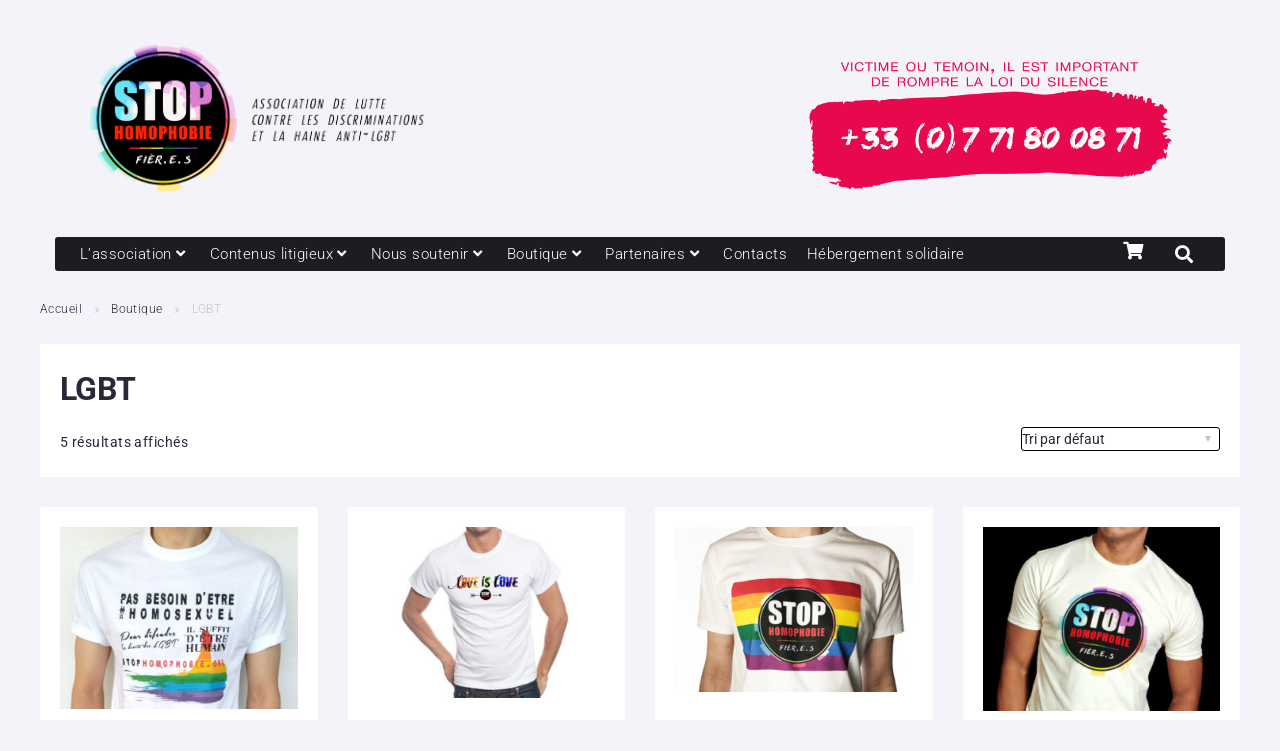

--- FILE ---
content_type: text/css
request_url: https://www.stophomophobie.com/wp-content/cache/wpfc-minified/f6db81nh/26vv9.css
body_size: 18105
content:
@font-face {
font-family: 'nc-icon-outline';
src: url(//www.stophomophobie.com/wp-content/themes/storycle/assets/lib/nucleo-outline/fonts/nucleo-outline.eot);
src: url(//www.stophomophobie.com/wp-content/themes/storycle/assets/lib/nucleo-outline/fonts/nucleo-outline.eot) format('embedded-opentype'), url(//www.stophomophobie.com/wp-content/themes/storycle/assets/lib/nucleo-outline/fonts/nucleo-outline.woff2) format('woff2'), url(//www.stophomophobie.com/wp-content/themes/storycle/assets/lib/nucleo-outline/fonts/nucleo-outline.woff) format('woff'), url(//www.stophomophobie.com/wp-content/themes/storycle/assets/lib/nucleo-outline/fonts/nucleo-outline.ttf) format('truetype'), url(//www.stophomophobie.com/wp-content/themes/storycle/assets/lib/nucleo-outline/fonts/nucleo-outline.svg) format('svg');
font-weight: normal;
font-style: normal;
} .nc-icon-outline {
display: inline-block;
font: normal normal normal 14px/1 'nc-icon-outline';
font-size: inherit;
speak: none;
text-transform: none; -webkit-font-smoothing: antialiased;
-moz-osx-font-smoothing: grayscale;
}
.tm_font_icon .nc-icon-outline {
line-height: 1.4em;
}
.tm_font_icon .nc-icon-outline::before {
font-family: 'nc-icon-outline';
} .nc-icon-outline.lg {
font-size: 1.33333333em;
vertical-align: -16%;
}
.nc-icon-outline.x2 {
font-size: 2em;
}
.nc-icon-outline.x3 {
font-size: 3em;
} .nc-icon-outline.square,
.nc-icon-outline.circle {
padding: 0.33333333em;
vertical-align: -16%;
background-color: #eee;
}
.nc-icon-outline.circle {
border-radius: 50%;
} .nc-icon-ul {
padding-left: 0;
margin-left: 2.14285714em;
list-style-type: none;
}
.nc-icon-ul > li {
position: relative;
}
.nc-icon-ul > li > .nc-icon-outline {
position: absolute;
left: -1.57142857em;
top: 0.14285714em;
text-align: center;
}
.nc-icon-ul > li > .nc-icon-outline.lg {
top: 0;
left: -1.35714286em;
}
.nc-icon-ul > li > .nc-icon-outline.circle,
.nc-icon-ul > li > .nc-icon-outline.square {
top: -0.19047619em;
left: -1.9047619em;
} .nc-icon-outline.spin {
-webkit-animation: nc-icon-spin 2s infinite linear;
-moz-animation: nc-icon-spin 2s infinite linear;
animation: nc-icon-spin 2s infinite linear;
}
@-webkit-keyframes nc-icon-spin {
0% {
-webkit-transform: rotate(0deg);
}
100% {
-webkit-transform: rotate(360deg);
}
}
@-moz-keyframes nc-icon-spin {
0% {
-moz-transform: rotate(0deg);
}
100% {
-moz-transform: rotate(360deg);
}
}
@keyframes nc-icon-spin {
0% {
-webkit-transform: rotate(0deg);
-moz-transform: rotate(0deg);
-ms-transform: rotate(0deg);
-o-transform: rotate(0deg);
transform: rotate(0deg);
}
100% {
-webkit-transform: rotate(360deg);
-moz-transform: rotate(360deg);
-ms-transform: rotate(360deg);
-o-transform: rotate(360deg);
transform: rotate(360deg);
}
} .nc-icon-outline.rotate-90 {
filter: progid:DXImageTransform.Microsoft.BasicImage(rotation=1);
-webkit-transform: rotate(90deg);
-moz-transform: rotate(90deg);
-ms-transform: rotate(90deg);
-o-transform: rotate(90deg);
transform: rotate(90deg);
}
.nc-icon-outline.rotate-180 {
filter: progid:DXImageTransform.Microsoft.BasicImage(rotation=2);
-webkit-transform: rotate(180deg);
-moz-transform: rotate(180deg);
-ms-transform: rotate(180deg);
-o-transform: rotate(180deg);
transform: rotate(180deg);
}
.nc-icon-outline.rotate-270 {
filter: progid:DXImageTransform.Microsoft.BasicImage(rotation=3);
-webkit-transform: rotate(270deg);
-moz-transform: rotate(270deg);
-ms-transform: rotate(270deg);
-o-transform: rotate(270deg);
transform: rotate(270deg);
}
.nc-icon-outline.flip-y {
filter: progid:DXImageTransform.Microsoft.BasicImage(rotation=0);
-webkit-transform: scale(-1, 1);
-moz-transform: scale(-1, 1);
-ms-transform: scale(-1, 1);
-o-transform: scale(-1, 1);
transform: scale(-1, 1);
}
.nc-icon-outline.flip-x {
filter: progid:DXImageTransform.Microsoft.BasicImage(rotation=2);
-webkit-transform: scale(1, -1);
-moz-transform: scale(1, -1);
-ms-transform: scale(1, -1);
-o-transform: scale(1, -1);
transform: scale(1, -1);
} .nc-icon-outline.files_add:before {
content: "\e900";
}
.nc-icon-outline.files_archive-3d-check:before {
content: "\e901";
}
.nc-icon-outline.files_archive-3d-content:before {
content: "\e902";
}
.nc-icon-outline.files_archive-check:before {
content: "\e903";
}
.nc-icon-outline.files_archive-content:before {
content: "\e904";
}
.nc-icon-outline.files_archive-paper-check:before {
content: "\e905";
}
.nc-icon-outline.files_archive-paper:before {
content: "\e906";
}
.nc-icon-outline.files_archive:before {
content: "\e907";
}
.nc-icon-outline.files_audio:before {
content: "\e908";
}
.nc-icon-outline.files_book-07:before {
content: "\e909";
}
.nc-icon-outline.files_book-08:before {
content: "\e90a";
}
.nc-icon-outline.files_bookmark:before {
content: "\e90b";
}
.nc-icon-outline.files_box:before {
content: "\e90c";
}
.nc-icon-outline.files_chart-bar:before {
content: "\e90d";
}
.nc-icon-outline.files_chart-pie:before {
content: "\e90e";
}
.nc-icon-outline.files_check:before {
content: "\e90f";
}
.nc-icon-outline.files_cloud:before {
content: "\e910";
}
.nc-icon-outline.files_copy:before {
content: "\e911";
}
.nc-icon-outline.files_dev:before {
content: "\e912";
}
.nc-icon-outline.files_download:before {
content: "\e913";
}
.nc-icon-outline.files_drawer:before {
content: "\e914";
}
.nc-icon-outline.files_edit:before {
content: "\e915";
}
.nc-icon-outline.files_exclamation:before {
content: "\e916";
}
.nc-icon-outline.files_folder-13:before {
content: "\e917";
}
.nc-icon-outline.files_folder-14:before {
content: "\e918";
}
.nc-icon-outline.files_folder-15:before {
content: "\e919";
}
.nc-icon-outline.files_folder-16:before {
content: "\e91a";
}
.nc-icon-outline.files_folder-17:before {
content: "\e91b";
}
.nc-icon-outline.files_folder-18:before {
content: "\e91c";
}
.nc-icon-outline.files_folder-19:before {
content: "\e91d";
}
.nc-icon-outline.files_folder-add:before {
content: "\e91e";
}
.nc-icon-outline.files_folder-audio:before {
content: "\e91f";
}
.nc-icon-outline.files_folder-bookmark:before {
content: "\e920";
}
.nc-icon-outline.files_folder-chart-bar:before {
content: "\e921";
}
.nc-icon-outline.files_folder-chart-pie:before {
content: "\e922";
}
.nc-icon-outline.files_folder-check:before {
content: "\e923";
}
.nc-icon-outline.files_folder-cloud:before {
content: "\e924";
}
.nc-icon-outline.files_folder-dev:before {
content: "\e925";
}
.nc-icon-outline.files_folder-download:before {
content: "\e926";
}
.nc-icon-outline.files_folder-edit:before {
content: "\e927";
}
.nc-icon-outline.files_folder-exclamation:before {
content: "\e928";
}
.nc-icon-outline.files_folder-gallery:before {
content: "\e929";
}
.nc-icon-outline.files_folder-heart:before {
content: "\e92a";
}
.nc-icon-outline.files_folder-image:before {
content: "\e92b";
}
.nc-icon-outline.files_folder-info:before {
content: "\e92c";
}
.nc-icon-outline.files_folder-link:before {
content: "\e92d";
}
.nc-icon-outline.files_folder-locked:before {
content: "\e92e";
}
.nc-icon-outline.files_folder-money:before {
content: "\e92f";
}
.nc-icon-outline.files_folder-music:before {
content: "\e930";
}
.nc-icon-outline.files_folder-no-access:before {
content: "\e931";
}
.nc-icon-outline.files_folder-play:before {
content: "\e932";
}
.nc-icon-outline.files_folder-question:before {
content: "\e933";
}
.nc-icon-outline.files_folder-refresh:before {
content: "\e934";
}
.nc-icon-outline.files_folder-remove:before {
content: "\e935";
}
.nc-icon-outline.files_folder-search:before {
content: "\e936";
}
.nc-icon-outline.files_folder-settings-81:before {
content: "\e937";
}
.nc-icon-outline.files_folder-settings-97:before {
content: "\e938";
}
.nc-icon-outline.files_folder-shared:before {
content: "\e939";
}
.nc-icon-outline.files_folder-star:before {
content: "\e93a";
}
.nc-icon-outline.files_folder-time:before {
content: "\e93b";
}
.nc-icon-outline.files_folder-upload:before {
content: "\e93c";
}
.nc-icon-outline.files_folder-user:before {
content: "\e93d";
}
.nc-icon-outline.files_folder-vector:before {
content: "\e93e";
}
.nc-icon-outline.files_gallery:before {
content: "\e93f";
}
.nc-icon-outline.files_heart:before {
content: "\e940";
}
.nc-icon-outline.files_image:before {
content: "\e941";
}
.nc-icon-outline.files_info:before {
content: "\e942";
}
.nc-icon-outline.files_link:before {
content: "\e943";
}
.nc-icon-outline.files_locked:before {
content: "\e944";
}
.nc-icon-outline.files_money:before {
content: "\e945";
}
.nc-icon-outline.files_music:before {
content: "\e946";
}
.nc-icon-outline.files_no-access:before {
content: "\ee8c";
}
.nc-icon-outline.files_notebook:before {
content: "\ee8d";
}
.nc-icon-outline.files_paper:before {
content: "\ee8e";
}
.nc-icon-outline.files_play:before {
content: "\ee8f";
}
.nc-icon-outline.files_question:before {
content: "\ee90";
}
.nc-icon-outline.files_refresh:before {
content: "\ee91";
}
.nc-icon-outline.files_remove:before {
content: "\ee92";
}
.nc-icon-outline.files_replace-folder:before {
content: "\ee93";
}
.nc-icon-outline.files_replace:before {
content: "\ee94";
}
.nc-icon-outline.files_search:before {
content: "\ee95";
}
.nc-icon-outline.files_settings-46:before {
content: "\ee96";
}
.nc-icon-outline.files_settings-99:before {
content: "\ee97";
}
.nc-icon-outline.files_shared:before {
content: "\ee98";
}
.nc-icon-outline.files_single-content-02:before {
content: "\ee99";
}
.nc-icon-outline.files_single-content-03:before {
content: "\ee9a";
}
.nc-icon-outline.files_single-copies:before {
content: "\ee9b";
}
.nc-icon-outline.files_single-copy-04:before {
content: "\ee9c";
}
.nc-icon-outline.files_single-copy-06:before {
content: "\ee9d";
}
.nc-icon-outline.files_single-folded-content:before {
content: "\ee9e";
}
.nc-icon-outline.files_single-folded:before {
content: "\ee9f";
}
.nc-icon-outline.files_single-paragraph:before {
content: "\eea0";
}
.nc-icon-outline.files_single:before {
content: "\eea1";
}
.nc-icon-outline.files_star:before {
content: "\eea2";
}
.nc-icon-outline.files_time:before {
content: "\eea3";
}
.nc-icon-outline.files_upload:before {
content: "\eea4";
}
.nc-icon-outline.files_user:before {
content: "\eea5";
}
.nc-icon-outline.files_vector:before {
content: "\eea6";
}
.nc-icon-outline.files_zip-54:before {
content: "\eea7";
}
.nc-icon-outline.files_zip-55:before {
content: "\eea8";
}
.nc-icon-outline.tech_cable-49:before {
content: "\eea9";
}
.nc-icon-outline.tech_cable-50:before {
content: "\eeaa";
}
.nc-icon-outline.tech_cd-reader:before {
content: "\eeab";
}
.nc-icon-outline.tech_computer-monitor:before {
content: "\eeac";
}
.nc-icon-outline.tech_computer-old:before {
content: "\eead";
}
.nc-icon-outline.tech_computer:before {
content: "\eeae";
}
.nc-icon-outline.tech_controller-modern:before {
content: "\eeaf";
}
.nc-icon-outline.tech_controller:before {
content: "\eeb0";
}
.nc-icon-outline.tech_desktop-screen:before {
content: "\eeb1";
}
.nc-icon-outline.tech_desktop:before {
content: "\eeb2";
}
.nc-icon-outline.tech_disk-reader:before {
content: "\eeb3";
}
.nc-icon-outline.tech_disk:before {
content: "\eeb4";
}
.nc-icon-outline.tech_gopro:before {
content: "\eeb5";
}
.nc-icon-outline.tech_headphones:before {
content: "\eeb6";
}
.nc-icon-outline.tech_keyboard-mouse:before {
content: "\eeb7";
}
.nc-icon-outline.tech_keyboard-wifi:before {
content: "\eeb8";
}
.nc-icon-outline.tech_keyboard:before {
content: "\eeb9";
}
.nc-icon-outline.tech_laptop-1:before {
content: "\eeba";
}
.nc-icon-outline.tech_laptop-2:before {
content: "\eebb";
}
.nc-icon-outline.tech_laptop:before {
content: "\eebc";
}
.nc-icon-outline.tech_mobile-button:before {
content: "\eebd";
}
.nc-icon-outline.tech_mobile-camera:before {
content: "\eebe";
}
.nc-icon-outline.tech_mobile-recharger-08:before {
content: "\eebf";
}
.nc-icon-outline.tech_mobile-recharger-09:before {
content: "\eec0";
}
.nc-icon-outline.tech_mobile-toolbar:before {
content: "\eec1";
}
.nc-icon-outline.tech_mobile:before {
content: "\eec2";
}
.nc-icon-outline.tech_music:before {
content: "\eec3";
}
.nc-icon-outline.tech_navigation:before {
content: "\eec4";
}
.nc-icon-outline.tech_player-19:before {
content: "\eec5";
}
.nc-icon-outline.tech_player-48:before {
content: "\eec6";
}
.nc-icon-outline.tech_print-fold:before {
content: "\eec7";
}
.nc-icon-outline.tech_print-round-fold:before {
content: "\eec8";
}
.nc-icon-outline.tech_print-round:before {
content: "\eec9";
}
.nc-icon-outline.tech_print:before {
content: "\eeca";
}
.nc-icon-outline.tech_ram:before {
content: "\eecb";
}
.nc-icon-outline.tech_remote:before {
content: "\eecc";
}
.nc-icon-outline.tech_signal:before {
content: "\eecd";
}
.nc-icon-outline.tech_socket:before {
content: "\eece";
}
.nc-icon-outline.tech_sync:before {
content: "\eecf";
}
.nc-icon-outline.tech_tablet-button:before {
content: "\eed0";
}
.nc-icon-outline.tech_tablet-reader-31:before {
content: "\eed1";
}
.nc-icon-outline.tech_tablet-reader-42:before {
content: "\eed2";
}
.nc-icon-outline.tech_tablet-toolbar:before {
content: "\eed3";
}
.nc-icon-outline.tech_tablet:before {
content: "\eed4";
}
.nc-icon-outline.tech_tv-old:before {
content: "\eed5";
}
.nc-icon-outline.tech_tv:before {
content: "\eed6";
}
.nc-icon-outline.tech_watch-circle:before {
content: "\eed7";
}
.nc-icon-outline.tech_watch-time:before {
content: "\eed8";
}
.nc-icon-outline.tech_watch:before {
content: "\eed9";
}
.nc-icon-outline.tech_webcam-38:before {
content: "\eeda";
}
.nc-icon-outline.tech_webcam-39:before {
content: "\eedb";
}
.nc-icon-outline.tech_wifi-router:before {
content: "\eedc";
}
.nc-icon-outline.tech_wifi:before {
content: "\eedd";
}
.nc-icon-outline.tech-2_cctv:before {
content: "\eede";
}
.nc-icon-outline.tech-2_connection:before {
content: "\eedf";
}
.nc-icon-outline.tech-2_device-connection:before {
content: "\eee0";
}
.nc-icon-outline.tech-2_dock:before {
content: "\eee1";
}
.nc-icon-outline.tech-2_firewall:before {
content: "\eee2";
}
.nc-icon-outline.tech-2_hdmi:before {
content: "\eee3";
}
.nc-icon-outline.tech-2_headphone:before {
content: "\eee4";
}
.nc-icon-outline.tech-2_headset:before {
content: "\eee5";
}
.nc-icon-outline.tech-2_keyboard-hide:before {
content: "\eee6";
}
.nc-icon-outline.tech-2_keyboard-wireless:before {
content: "\eee7";
}
.nc-icon-outline.tech-2_l-add:before {
content: "\eee8";
}
.nc-icon-outline.tech-2_l-check:before {
content: "\eee9";
}
.nc-icon-outline.tech-2_l-location:before {
content: "\eeea";
}
.nc-icon-outline.tech-2_l-remove:before {
content: "\eeeb";
}
.nc-icon-outline.tech-2_l-search:before {
content: "\eeec";
}
.nc-icon-outline.tech-2_l-security:before {
content: "\eeed";
}
.nc-icon-outline.tech-2_l-settings:before {
content: "\eeee";
}
.nc-icon-outline.tech-2_l-sync:before {
content: "\eeef";
}
.nc-icon-outline.tech-2_l-system-update:before {
content: "\eef0";
}
.nc-icon-outline.tech-2_lock-landscape:before {
content: "\eef1";
}
.nc-icon-outline.tech-2_lock-portrait:before {
content: "\eef2";
}
.nc-icon-outline.tech-2_mic:before {
content: "\eef3";
}
.nc-icon-outline.tech-2_mobile-landscape:before {
content: "\eef4";
}
.nc-icon-outline.tech-2_p-add:before {
content: "\eef5";
}
.nc-icon-outline.tech-2_p-check:before {
content: "\eef6";
}
.nc-icon-outline.tech-2_p-edit:before {
content: "\eef7";
}
.nc-icon-outline.tech-2_p-heart:before {
content: "\eef8";
}
.nc-icon-outline.tech-2_p-location:before {
content: "\eef9";
}
.nc-icon-outline.tech-2_p-remove:before {
content: "\eefa";
}
.nc-icon-outline.tech-2_p-search:before {
content: "\eefb";
}
.nc-icon-outline.tech-2_p-settings:before {
content: "\eefc";
}
.nc-icon-outline.tech-2_p-share:before {
content: "\eefd";
}
.nc-icon-outline.tech-2_p-sync:before {
content: "\eefe";
}
.nc-icon-outline.tech-2_p-system-update:before {
content: "\eeff";
}
.nc-icon-outline.tech-2_p-time:before {
content: "\ef00";
}
.nc-icon-outline.tech-2_pci-card:before {
content: "\ef01";
}
.nc-icon-outline.tech-2_rotate-lock:before {
content: "\ef02";
}
.nc-icon-outline.tech-2_rotate:before {
content: "\ef03";
}
.nc-icon-outline.tech-2_sim-card:before {
content: "\ef04";
}
.nc-icon-outline.tech-2_socket-europe-1:before {
content: "\ef05";
}
.nc-icon-outline.tech-2_socket-europe-2:before {
content: "\ef06";
}
.nc-icon-outline.tech-2_socket-uk:before {
content: "\ef07";
}
.nc-icon-outline.tech-2_vpn:before {
content: "\ef08";
}
.nc-icon-outline.tech-2_wifi-off:before {
content: "\ef09";
}
.nc-icon-outline.tech-2_wifi-protected:before {
content: "\ef0a";
}
.nc-icon-outline.tech-2_wifi:before {
content: "\ef0b";
}
.nc-icon-outline.users_add-27:before {
content: "\ef0c";
}
.nc-icon-outline.users_add-29:before {
content: "\ef0d";
}
.nc-icon-outline.users_badge-13:before {
content: "\ef0e";
}
.nc-icon-outline.users_badge-14:before {
content: "\ef0f";
}
.nc-icon-outline.users_badge-15:before {
content: "\ef10";
}
.nc-icon-outline.users_circle-08:before {
content: "\ef11";
}
.nc-icon-outline.users_circle-09:before {
content: "\ef12";
}
.nc-icon-outline.users_circle-10:before {
content: "\ef13";
}
.nc-icon-outline.users_contacts:before {
content: "\ef14";
}
.nc-icon-outline.users_delete-28:before {
content: "\ef15";
}
.nc-icon-outline.users_delete-30:before {
content: "\ef16";
}
.nc-icon-outline.users_man-20:before {
content: "\ef17";
}
.nc-icon-outline.users_man-23:before {
content: "\ef18";
}
.nc-icon-outline.users_man-glasses:before {
content: "\ef19";
}
.nc-icon-outline.users_mobile-contact:before {
content: "\ef1a";
}
.nc-icon-outline.users_multiple-11:before {
content: "\ef1b";
}
.nc-icon-outline.users_multiple-19:before {
content: "\ef1c";
}
.nc-icon-outline.users_network:before {
content: "\ef1d";
}
.nc-icon-outline.users_parent:before {
content: "\ef1e";
}
.nc-icon-outline.users_single-01:before {
content: "\ef1f";
}
.nc-icon-outline.users_single-02:before {
content: "\ef20";
}
.nc-icon-outline.users_single-03:before {
content: "\ef21";
}
.nc-icon-outline.users_single-04:before {
content: "\ef22";
}
.nc-icon-outline.users_single-05:before {
content: "\ef23";
}
.nc-icon-outline.users_single-body:before {
content: "\ef24";
}
.nc-icon-outline.users_single-position:before {
content: "\ef25";
}
.nc-icon-outline.users_square-31:before {
content: "\ef26";
}
.nc-icon-outline.users_square-32:before {
content: "\ef27";
}
.nc-icon-outline.users_square-33:before {
content: "\ef28";
}
.nc-icon-outline.users_woman-21:before {
content: "\ef29";
}
.nc-icon-outline.users_woman-24:before {
content: "\ef2a";
}
.nc-icon-outline.users_woman-25:before {
content: "\ef2b";
}
.nc-icon-outline.users_woman-man:before {
content: "\ef2c";
}
.nc-icon-outline.users-2_a-add:before {
content: "\ef2d";
}
.nc-icon-outline.users-2_a-check:before {
content: "\ef2e";
}
.nc-icon-outline.users-2_a-delete:before {
content: "\ef2f";
}
.nc-icon-outline.users-2_a-edit:before {
content: "\ef30";
}
.nc-icon-outline.users-2_a-heart:before {
content: "\ef31";
}
.nc-icon-outline.users-2_a-location:before {
content: "\ef32";
}
.nc-icon-outline.users-2_a-remove:before {
content: "\ef33";
}
.nc-icon-outline.users-2_a-search:before {
content: "\ef34";
}
.nc-icon-outline.users-2_a-security:before {
content: "\ef35";
}
.nc-icon-outline.users-2_a-share:before {
content: "\ef36";
}
.nc-icon-outline.users-2_a-star:before {
content: "\ef37";
}
.nc-icon-outline.users-2_a-sync:before {
content: "\ef38";
}
.nc-icon-outline.users-2_a-time:before {
content: "\ef39";
}
.nc-icon-outline.users-2_accessibility:before {
content: "\ef3a";
}
.nc-icon-outline.users-2_b-add:before {
content: "\ef3b";
}
.nc-icon-outline.users-2_b-check:before {
content: "\ef3c";
}
.nc-icon-outline.users-2_b-location:before {
content: "\ef3d";
}
.nc-icon-outline.users-2_b-love:before {
content: "\ef3e";
}
.nc-icon-outline.users-2_b-meeting:before {
content: "\ef3f";
}
.nc-icon-outline.users-2_b-remove:before {
content: "\ef40";
}
.nc-icon-outline.users-2_b-security:before {
content: "\ef41";
}
.nc-icon-outline.users-2_child:before {
content: "\ef42";
}
.nc-icon-outline.users-2_contacts-44:before {
content: "\ef43";
}
.nc-icon-outline.users-2_contacts-45:before {
content: "\ef44";
}
.nc-icon-outline.users-2_couple-gay:before {
content: "\ef45";
}
.nc-icon-outline.users-2_couple-lesbian:before {
content: "\ef46";
}
.nc-icon-outline.users-2_disabled:before {
content: "\ef47";
}
.nc-icon-outline.users-2_exchange:before {
content: "\ef48";
}
.nc-icon-outline.users-2_family:before {
content: "\ef49";
}
.nc-icon-outline.users-2_focus:before {
content: "\ef4a";
}
.nc-icon-outline.users-2_home:before {
content: "\ef4b";
}
.nc-icon-outline.users-2_man-down:before {
content: "\ef4c";
}
.nc-icon-outline.users-2_man-up:before {
content: "\ef4d";
}
.nc-icon-outline.users-2_man:before {
content: "\ef4e";
}
.nc-icon-outline.users-2_meeting:before {
content: "\ef4f";
}
.nc-icon-outline.users-2_mickey-mouse:before {
content: "\ef50";
}
.nc-icon-outline.users-2_multiple:before {
content: "\ef51";
}
.nc-icon-outline.users-2_pin:before {
content: "\ef52";
}
.nc-icon-outline.users-2_police:before {
content: "\ef53";
}
.nc-icon-outline.users-2_search:before {
content: "\ef54";
}
.nc-icon-outline.users-2_standing-man:before {
content: "\ef55";
}
.nc-icon-outline.users-2_standing-woman:before {
content: "\ef56";
}
.nc-icon-outline.users-2_voice-record:before {
content: "\ef57";
}
.nc-icon-outline.users-2_wc:before {
content: "\ef58";
}
.nc-icon-outline.users-2_woman-down:before {
content: "\ef59";
}
.nc-icon-outline.users-2_woman-up:before {
content: "\ef5a";
}
.nc-icon-outline.users-2_woman:before {
content: "\ef5b";
}
.nc-icon-outline.shopping_award:before {
content: "\ea3e";
}
.nc-icon-outline.shopping_bag-09:before {
content: "\ea3f";
}
.nc-icon-outline.shopping_bag-16:before {
content: "\ea40";
}
.nc-icon-outline.shopping_bag-17:before {
content: "\ea41";
}
.nc-icon-outline.shopping_bag-20:before {
content: "\ea42";
}
.nc-icon-outline.shopping_bag-add-18:before {
content: "\ea43";
}
.nc-icon-outline.shopping_bag-add-21:before {
content: "\ea44";
}
.nc-icon-outline.shopping_bag-edit:before {
content: "\ea45";
}
.nc-icon-outline.shopping_bag-remove-19:before {
content: "\ea46";
}
.nc-icon-outline.shopping_bag-remove-22:before {
content: "\ea47";
}
.nc-icon-outline.shopping_barcode-scan:before {
content: "\ea48";
}
.nc-icon-outline.shopping_barcode:before {
content: "\ea49";
}
.nc-icon-outline.shopping_bardcode-qr:before {
content: "\ea4a";
}
.nc-icon-outline.shopping_basket-add:before {
content: "\ea4b";
}
.nc-icon-outline.shopping_basket-edit:before {
content: "\ea4c";
}
.nc-icon-outline.shopping_basket-remove:before {
content: "\ea4d";
}
.nc-icon-outline.shopping_basket-simple-add:before {
content: "\ea4e";
}
.nc-icon-outline.shopping_basket-simple-remove:before {
content: "\ea4f";
}
.nc-icon-outline.shopping_basket-simple:before {
content: "\ea50";
}
.nc-icon-outline.shopping_basket:before {
content: "\ea51";
}
.nc-icon-outline.shopping_bitcoin:before {
content: "\ea52";
}
.nc-icon-outline.shopping_board:before {
content: "\ea53";
}
.nc-icon-outline.shopping_box-3d-50:before {
content: "\ea54";
}
.nc-icon-outline.shopping_box-3d-67:before {
content: "\ea55";
}
.nc-icon-outline.shopping_box-ribbon:before {
content: "\ea56";
}
.nc-icon-outline.shopping_box:before {
content: "\ea57";
}
.nc-icon-outline.shopping_cart-add:before {
content: "\ea58";
}
.nc-icon-outline.shopping_cart-modern-add:before {
content: "\ea59";
}
.nc-icon-outline.shopping_cart-modern-in:before {
content: "\ea5a";
}
.nc-icon-outline.shopping_cart-modern-remove:before {
content: "\ea5b";
}
.nc-icon-outline.shopping_cart-modern:before {
content: "\ea5c";
}
.nc-icon-outline.shopping_cart-remove:before {
content: "\ea5d";
}
.nc-icon-outline.shopping_cart-simple-add:before {
content: "\ea5e";
}
.nc-icon-outline.shopping_cart-simple-in:before {
content: "\ea5f";
}
.nc-icon-outline.shopping_cart-simple-remove:before {
content: "\ea60";
}
.nc-icon-outline.shopping_cart-simple:before {
content: "\ea61";
}
.nc-icon-outline.shopping_cart:before {
content: "\ea62";
}
.nc-icon-outline.shopping_cash-register:before {
content: "\ea63";
}
.nc-icon-outline.shopping_chart:before {
content: "\ea64";
}
.nc-icon-outline.shopping_credit-card-in:before {
content: "\ea65";
}
.nc-icon-outline.shopping_credit-card:before {
content: "\ea66";
}
.nc-icon-outline.shopping_credit-locked:before {
content: "\ea67";
}
.nc-icon-outline.shopping_delivery-fast:before {
content: "\ea68";
}
.nc-icon-outline.shopping_delivery-time:before {
content: "\ea69";
}
.nc-icon-outline.shopping_delivery-track:before {
content: "\ea6a";
}
.nc-icon-outline.shopping_delivery:before {
content: "\ea6b";
}
.nc-icon-outline.shopping_discount:before {
content: "\ea6c";
}
.nc-icon-outline.shopping_gift:before {
content: "\ea6d";
}
.nc-icon-outline.shopping_hand-card:before {
content: "\ea6e";
}
.nc-icon-outline.shopping_list:before {
content: "\ea6f";
}
.nc-icon-outline.shopping_mobile-card:before {
content: "\ea70";
}
.nc-icon-outline.shopping_mobile-cart:before {
content: "\ea71";
}
.nc-icon-outline.shopping_mobile-touch:before {
content: "\ea72";
}
.nc-icon-outline.shopping_newsletter:before {
content: "\ea73";
}
.nc-icon-outline.shopping_pos:before {
content: "\ea74";
}
.nc-icon-outline.shopping_receipt-list-42:before {
content: "\ea75";
}
.nc-icon-outline.shopping_receipt-list-43:before {
content: "\ea76";
}
.nc-icon-outline.shopping_receipt:before {
content: "\ea77";
}
.nc-icon-outline.shopping_shop-location:before {
content: "\ea78";
}
.nc-icon-outline.shopping_shop:before {
content: "\ea79";
}
.nc-icon-outline.shopping_stock:before {
content: "\ea7a";
}
.nc-icon-outline.shopping_tag-content:before {
content: "\ea7b";
}
.nc-icon-outline.shopping_tag-cut:before {
content: "\ea7c";
}
.nc-icon-outline.shopping_tag-line:before {
content: "\ea7d";
}
.nc-icon-outline.shopping_tag-sale:before {
content: "\ea7e";
}
.nc-icon-outline.shopping_tag:before {
content: "\ea7f";
}
.nc-icon-outline.shopping_wallet:before {
content: "\ea80";
}
.nc-icon-outline.arrows-1_back-78:before {
content: "\ea81";
}
.nc-icon-outline.arrows-1_back-80:before {
content: "\ea82";
}
.nc-icon-outline.arrows-1_bold-direction:before {
content: "\ea83";
}
.nc-icon-outline.arrows-1_bold-down:before {
content: "\ea84";
}
.nc-icon-outline.arrows-1_bold-left:before {
content: "\ea85";
}
.nc-icon-outline.arrows-1_bold-right:before {
content: "\ea86";
}
.nc-icon-outline.arrows-1_bold-up:before {
content: "\ea87";
}
.nc-icon-outline.arrows-1_circle-down-12:before {
content: "\ea88";
}
.nc-icon-outline.arrows-1_circle-down-40:before {
content: "\ea89";
}
.nc-icon-outline.arrows-1_circle-left-10:before {
content: "\ea8a";
}
.nc-icon-outline.arrows-1_circle-left-38:before {
content: "\ea8b";
}
.nc-icon-outline.arrows-1_circle-right-09:before {
content: "\ea8c";
}
.nc-icon-outline.arrows-1_circle-right-37:before {
content: "\ea8d";
}
.nc-icon-outline.arrows-1_circle-up-11:before {
content: "\ea8e";
}
.nc-icon-outline.arrows-1_circle-up-39:before {
content: "\ea8f";
}
.nc-icon-outline.arrows-1_cloud-download-93:before {
content: "\ea90";
}
.nc-icon-outline.arrows-1_cloud-download-95:before {
content: "\ea91";
}
.nc-icon-outline.arrows-1_cloud-upload-94:before {
content: "\ea92";
}
.nc-icon-outline.arrows-1_cloud-upload-96:before {
content: "\ea93";
}
.nc-icon-outline.arrows-1_curved-next:before {
content: "\ea94";
}
.nc-icon-outline.arrows-1_curved-previous:before {
content: "\ea95";
}
.nc-icon-outline.arrows-1_direction-53:before {
content: "\ea96";
}
.nc-icon-outline.arrows-1_direction-56:before {
content: "\ea97";
}
.nc-icon-outline.arrows-1_double-left:before {
content: "\ea98";
}
.nc-icon-outline.arrows-1_double-right:before {
content: "\ea99";
}
.nc-icon-outline.arrows-1_download:before {
content: "\ea9a";
}
.nc-icon-outline.arrows-1_enlarge-diagonal-43:before {
content: "\ea9b";
}
.nc-icon-outline.arrows-1_enlarge-diagonal-44:before {
content: "\ea9c";
}
.nc-icon-outline.arrows-1_enlarge-horizontal:before {
content: "\ea9d";
}
.nc-icon-outline.arrows-1_enlarge-vertical:before {
content: "\ea9e";
}
.nc-icon-outline.arrows-1_fit-horizontal:before {
content: "\ea9f";
}
.nc-icon-outline.arrows-1_fit-vertical:before {
content: "\eaa0";
}
.nc-icon-outline.arrows-1_fullscreen-70:before {
content: "\eaa1";
}
.nc-icon-outline.arrows-1_fullscreen-71:before {
content: "\eaa2";
}
.nc-icon-outline.arrows-1_fullscreen-76:before {
content: "\eaa3";
}
.nc-icon-outline.arrows-1_fullscreen-77:before {
content: "\eaa4";
}
.nc-icon-outline.arrows-1_fullscreen-double-74:before {
content: "\eaa5";
}
.nc-icon-outline.arrows-1_fullscreen-double-75:before {
content: "\eaa6";
}
.nc-icon-outline.arrows-1_fullscreen-split-72:before {
content: "\eaa7";
}
.nc-icon-outline.arrows-1_fullscreen-split-73:before {
content: "\eaa8";
}
.nc-icon-outline.arrows-1_log-in:before {
content: "\eaa9";
}
.nc-icon-outline.arrows-1_log-out:before {
content: "\eaaa";
}
.nc-icon-outline.arrows-1_loop-82:before {
content: "\eaab";
}
.nc-icon-outline.arrows-1_loop-83:before {
content: "\eaac";
}
.nc-icon-outline.arrows-1_minimal-down:before {
content: "\eaad";
}
.nc-icon-outline.arrows-1_minimal-left:before {
content: "\eaae";
}
.nc-icon-outline.arrows-1_minimal-right:before {
content: "\eaaf";
}
.nc-icon-outline.arrows-1_minimal-up:before {
content: "\eab0";
}
.nc-icon-outline.arrows-1_redo-79:before {
content: "\eab1";
}
.nc-icon-outline.arrows-1_redo-81:before {
content: "\eab2";
}
.nc-icon-outline.arrows-1_refresh-68:before {
content: "\eab3";
}
.nc-icon-outline.arrows-1_refresh-69:before {
content: "\eab4";
}
.nc-icon-outline.arrows-1_round-down:before {
content: "\eab5";
}
.nc-icon-outline.arrows-1_round-left:before {
content: "\eab6";
}
.nc-icon-outline.arrows-1_round-right:before {
content: "\eab7";
}
.nc-icon-outline.arrows-1_round-up:before {
content: "\eab8";
}
.nc-icon-outline.arrows-1_share-66:before {
content: "\eab9";
}
.nc-icon-outline.arrows-1_share-91:before {
content: "\eaba";
}
.nc-icon-outline.arrows-1_share-92:before {
content: "\eabb";
}
.nc-icon-outline.arrows-1_shuffle-97:before {
content: "\eabc";
}
.nc-icon-outline.arrows-1_shuffle-98:before {
content: "\eabd";
}
.nc-icon-outline.arrows-1_simple-down:before {
content: "\eabe";
}
.nc-icon-outline.arrows-1_simple-left:before {
content: "\eabf";
}
.nc-icon-outline.arrows-1_simple-right:before {
content: "\eac0";
}
.nc-icon-outline.arrows-1_simple-up:before {
content: "\eac1";
}
.nc-icon-outline.arrows-1_small-triangle-down:before {
content: "\eac2";
}
.nc-icon-outline.arrows-1_small-triangle-left:before {
content: "\eac3";
}
.nc-icon-outline.arrows-1_small-triangle-right:before {
content: "\eac4";
}
.nc-icon-outline.arrows-1_small-triangle-up:before {
content: "\eac5";
}
.nc-icon-outline.arrows-1_square-down:before {
content: "\eac6";
}
.nc-icon-outline.arrows-1_square-left:before {
content: "\eac7";
}
.nc-icon-outline.arrows-1_square-right:before {
content: "\eac8";
}
.nc-icon-outline.arrows-1_square-up:before {
content: "\eac9";
}
.nc-icon-outline.arrows-1_strong-down:before {
content: "\eaca";
}
.nc-icon-outline.arrows-1_strong-left:before {
content: "\eacb";
}
.nc-icon-outline.arrows-1_strong-right:before {
content: "\eacc";
}
.nc-icon-outline.arrows-1_strong-up:before {
content: "\eacd";
}
.nc-icon-outline.arrows-1_tail-down:before {
content: "\eace";
}
.nc-icon-outline.arrows-1_tail-left:before {
content: "\eacf";
}
.nc-icon-outline.arrows-1_tail-right:before {
content: "\ead0";
}
.nc-icon-outline.arrows-1_tail-triangle-down:before {
content: "\ead1";
}
.nc-icon-outline.arrows-1_tail-triangle-left:before {
content: "\ead2";
}
.nc-icon-outline.arrows-1_tail-triangle-right:before {
content: "\ead3";
}
.nc-icon-outline.arrows-1_tail-triangle-up:before {
content: "\ead4";
}
.nc-icon-outline.arrows-1_tail-up:before {
content: "\ead5";
}
.nc-icon-outline.arrows-1_trend-down:before {
content: "\ead6";
}
.nc-icon-outline.arrows-1_trend-up:before {
content: "\ead7";
}
.nc-icon-outline.arrows-1_triangle-down-20:before {
content: "\ead8";
}
.nc-icon-outline.arrows-1_triangle-down-65:before {
content: "\ead9";
}
.nc-icon-outline.arrows-1_triangle-left-18:before {
content: "\eada";
}
.nc-icon-outline.arrows-1_triangle-left-63:before {
content: "\eadb";
}
.nc-icon-outline.arrows-1_triangle-right-17:before {
content: "\eadc";
}
.nc-icon-outline.arrows-1_triangle-right-62:before {
content: "\eadd";
}
.nc-icon-outline.arrows-1_triangle-up-19:before {
content: "\eade";
}
.nc-icon-outline.arrows-1_triangle-up-64:before {
content: "\eadf";
}
.nc-icon-outline.arrows-1_window-zoom-in:before {
content: "\eae0";
}
.nc-icon-outline.arrows-1_window-zoom-out:before {
content: "\eae1";
}
.nc-icon-outline.arrows-1_zoom-88:before {
content: "\eae2";
}
.nc-icon-outline.arrows-1_zoom-99:before {
content: "\eae3";
}
.nc-icon-outline.arrows-1_zoom-100:before {
content: "\eae4";
}
.nc-icon-outline.arrows-2_block-down:before {
content: "\eae5";
}
.nc-icon-outline.arrows-2_block-left:before {
content: "\eae6";
}
.nc-icon-outline.arrows-2_block-right:before {
content: "\eae7";
}
.nc-icon-outline.arrows-2_block-up:before {
content: "\eae8";
}
.nc-icon-outline.arrows-2_circle-in:before {
content: "\eae9";
}
.nc-icon-outline.arrows-2_circle-out:before {
content: "\eaea";
}
.nc-icon-outline.arrows-2_circuit-round:before {
content: "\eaeb";
}
.nc-icon-outline.arrows-2_circuit:before {
content: "\eaec";
}
.nc-icon-outline.arrows-2_computer-upload:before {
content: "\eaed";
}
.nc-icon-outline.arrows-2_conversion:before {
content: "\eaee";
}
.nc-icon-outline.arrows-2_corner-down-round:before {
content: "\eaef";
}
.nc-icon-outline.arrows-2_corner-down:before {
content: "\eaf0";
}
.nc-icon-outline.arrows-2_corner-left-down:before {
content: "\eaf1";
}
.nc-icon-outline.arrows-2_corner-left-round:before {
content: "\eaf2";
}
.nc-icon-outline.arrows-2_corner-left:before {
content: "\eaf3";
}
.nc-icon-outline.arrows-2_corner-right-down:before {
content: "\eaf4";
}
.nc-icon-outline.arrows-2_corner-right-round:before {
content: "\eaf5";
}
.nc-icon-outline.arrows-2_corner-right:before {
content: "\eaf6";
}
.nc-icon-outline.arrows-2_corner-up-left:before {
content: "\eaf7";
}
.nc-icon-outline.arrows-2_corner-up-right:before {
content: "\eaf8";
}
.nc-icon-outline.arrows-2_corner-up-round:before {
content: "\eaf9";
}
.nc-icon-outline.arrows-2_corner-up:before {
content: "\eafa";
}
.nc-icon-outline.arrows-2_cross-down:before {
content: "\eafb";
}
.nc-icon-outline.arrows-2_cross-horizontal:before {
content: "\eafc";
}
.nc-icon-outline.arrows-2_cross-left:before {
content: "\eafd";
}
.nc-icon-outline.arrows-2_cross-right:before {
content: "\eafe";
}
.nc-icon-outline.arrows-2_cross-up:before {
content: "\eaff";
}
.nc-icon-outline.arrows-2_cross-vertical:before {
content: "\eb00";
}
.nc-icon-outline.arrows-2_curve-circuit:before {
content: "\eb01";
}
.nc-icon-outline.arrows-2_curve-directions:before {
content: "\eb02";
}
.nc-icon-outline.arrows-2_curve-split:before {
content: "\eb03";
}
.nc-icon-outline.arrows-2_delete-49:before {
content: "\eb04";
}
.nc-icon-outline.arrows-2_delete-50:before {
content: "\eb05";
}
.nc-icon-outline.arrows-2_direction:before {
content: "\eb06";
}
.nc-icon-outline.arrows-2_dots-download:before {
content: "\eb07";
}
.nc-icon-outline.arrows-2_dots-upload:before {
content: "\eb08";
}
.nc-icon-outline.arrows-2_eject:before {
content: "\eb09";
}
.nc-icon-outline.arrows-2_enlarge-circle:before {
content: "\eb0a";
}
.nc-icon-outline.arrows-2_file-download-87:before {
content: "\eb0b";
}
.nc-icon-outline.arrows-2_file-download-89:before {
content: "\eb0c";
}
.nc-icon-outline.arrows-2_file-download-94:before {
content: "\eb0d";
}
.nc-icon-outline.arrows-2_file-upload-86:before {
content: "\eb0e";
}
.nc-icon-outline.arrows-2_file-upload-88:before {
content: "\eb0f";
}
.nc-icon-outline.arrows-2_file-upload-93:before {
content: "\eb10";
}
.nc-icon-outline.arrows-2_fork-round:before {
content: "\eb11";
}
.nc-icon-outline.arrows-2_fork:before {
content: "\eb12";
}
.nc-icon-outline.arrows-2_hit-down:before {
content: "\eb13";
}
.nc-icon-outline.arrows-2_hit-left:before {
content: "\eb14";
}
.nc-icon-outline.arrows-2_hit-right:before {
content: "\eb15";
}
.nc-icon-outline.arrows-2_hit-up:before {
content: "\eb16";
}
.nc-icon-outline.arrows-2_lines:before {
content: "\eb17";
}
.nc-icon-outline.arrows-2_log-out:before {
content: "\eb18";
}
.nc-icon-outline.arrows-2_loop:before {
content: "\eb19";
}
.nc-icon-outline.arrows-2_merge-round:before {
content: "\eb1a";
}
.nc-icon-outline.arrows-2_merge:before {
content: "\eb1b";
}
.nc-icon-outline.arrows-2_move-05:before {
content: "\eb1c";
}
.nc-icon-outline.arrows-2_move-06:before {
content: "\eb1d";
}
.nc-icon-outline.arrows-2_move-92:before {
content: "\eb1e";
}
.nc-icon-outline.arrows-2_move-down-right:before {
content: "\eb1f";
}
.nc-icon-outline.arrows-2_move-down:before {
content: "\eb20";
}
.nc-icon-outline.arrows-2_move-left:before {
content: "\eb21";
}
.nc-icon-outline.arrows-2_move-right:before {
content: "\eb22";
}
.nc-icon-outline.arrows-2_move-up-left:before {
content: "\eb23";
}
.nc-icon-outline.arrows-2_move-up:before {
content: "\eb24";
}
.nc-icon-outline.arrows-2_push-next:before {
content: "\eb25";
}
.nc-icon-outline.arrows-2_push-previous:before {
content: "\eb26";
}
.nc-icon-outline.arrows-2_reload:before {
content: "\eb27";
}
.nc-icon-outline.arrows-2_replay:before {
content: "\ee16";
}
.nc-icon-outline.arrows-2_rotate-left:before {
content: "\ee17";
}
.nc-icon-outline.arrows-2_rotate-right:before {
content: "\ee18";
}
.nc-icon-outline.arrows-2_round-left-down:before {
content: "\ee19";
}
.nc-icon-outline.arrows-2_round-right-down:before {
content: "\ee1a";
}
.nc-icon-outline.arrows-2_round-up-left:before {
content: "\ee1b";
}
.nc-icon-outline.arrows-2_round-up-right:before {
content: "\ee1c";
}
.nc-icon-outline.arrows-2_select-83:before {
content: "\ee1d";
}
.nc-icon-outline.arrows-2_select-84:before {
content: "\ee1e";
}
.nc-icon-outline.arrows-2_separate-round:before {
content: "\ee1f";
}
.nc-icon-outline.arrows-2_separate:before {
content: "\ee20";
}
.nc-icon-outline.arrows-2_share-left:before {
content: "\ee21";
}
.nc-icon-outline.arrows-2_share-right:before {
content: "\ee22";
}
.nc-icon-outline.arrows-2_skew-down:before {
content: "\ee23";
}
.nc-icon-outline.arrows-2_skew-left:before {
content: "\ee24";
}
.nc-icon-outline.arrows-2_skew-right:before {
content: "\ee25";
}
.nc-icon-outline.arrows-2_skew-up:before {
content: "\ee26";
}
.nc-icon-outline.arrows-2_small-left:before {
content: "\ee27";
}
.nc-icon-outline.arrows-2_small-right:before {
content: "\ee28";
}
.nc-icon-outline.arrows-2_split-horizontal:before {
content: "\ee29";
}
.nc-icon-outline.arrows-2_split-round:before {
content: "\ee2a";
}
.nc-icon-outline.arrows-2_split-vertical:before {
content: "\ee2b";
}
.nc-icon-outline.arrows-2_split:before {
content: "\ee2c";
}
.nc-icon-outline.arrows-2_square-download:before {
content: "\ee2d";
}
.nc-icon-outline.arrows-2_square-upload:before {
content: "\ee2e";
}
.nc-icon-outline.arrows-2_time:before {
content: "\ee2f";
}
.nc-icon-outline.arrows-2_triangle-down:before {
content: "\ee30";
}
.nc-icon-outline.arrows-2_triangle-left:before {
content: "\ee31";
}
.nc-icon-outline.arrows-2_triangle-right:before {
content: "\ee32";
}
.nc-icon-outline.arrows-2_triangle-up:before {
content: "\ee33";
}
.nc-icon-outline.arrows-2_unite-round:before {
content: "\ee34";
}
.nc-icon-outline.arrows-2_unite:before {
content: "\ee35";
}
.nc-icon-outline.arrows-2_zoom:before {
content: "\ee36";
}
.nc-icon-outline.arrows-3_circle-down:before {
content: "\ee37";
}
.nc-icon-outline.arrows-3_circle-left:before {
content: "\ee38";
}
.nc-icon-outline.arrows-3_circle-right:before {
content: "\ee39";
}
.nc-icon-outline.arrows-3_circle-simple-down:before {
content: "\ee3a";
}
.nc-icon-outline.arrows-3_circle-simple-left:before {
content: "\ee3b";
}
.nc-icon-outline.arrows-3_circle-simple-right:before {
content: "\ee3c";
}
.nc-icon-outline.arrows-3_circle-simple-up:before {
content: "\ee3d";
}
.nc-icon-outline.arrows-3_circle-up:before {
content: "\ee3e";
}
.nc-icon-outline.arrows-3_cloud-refresh:before {
content: "\ee3f";
}
.nc-icon-outline.arrows-3_separate:before {
content: "\ee40";
}
.nc-icon-outline.arrows-3_small-down:before {
content: "\ee41";
}
.nc-icon-outline.arrows-3_small-up:before {
content: "\ee42";
}
.nc-icon-outline.arrows-3_square-corner-down-left:before {
content: "\ee43";
}
.nc-icon-outline.arrows-3_square-corner-down-right:before {
content: "\ee44";
}
.nc-icon-outline.arrows-3_square-corner-up-left:before {
content: "\ee45";
}
.nc-icon-outline.arrows-3_square-corner-up-right:before {
content: "\ee46";
}
.nc-icon-outline.arrows-3_square-down-06:before {
content: "\ee47";
}
.nc-icon-outline.arrows-3_square-down-22:before {
content: "\ee48";
}
.nc-icon-outline.arrows-3_square-enlarge:before {
content: "\ee49";
}
.nc-icon-outline.arrows-3_square-left-04:before {
content: "\ee4a";
}
.nc-icon-outline.arrows-3_square-left-20:before {
content: "\ee4b";
}
.nc-icon-outline.arrows-3_square-right-03:before {
content: "\ee4c";
}
.nc-icon-outline.arrows-3_square-right-19:before {
content: "\ee4d";
}
.nc-icon-outline.arrows-3_square-simple-down:before {
content: "\ee4e";
}
.nc-icon-outline.arrows-3_square-simple-left:before {
content: "\ee4f";
}
.nc-icon-outline.arrows-3_square-simple-right:before {
content: "\ee50";
}
.nc-icon-outline.arrows-3_square-simple-up:before {
content: "\ee51";
}
.nc-icon-outline.arrows-3_square-up-05:before {
content: "\ee52";
}
.nc-icon-outline.arrows-3_square-up-21:before {
content: "\ee53";
}
.nc-icon-outline.arrows-3_square-zoom:before {
content: "\ee54";
}
.nc-icon-outline.arrows-3_super-bold-down:before {
content: "\ee55";
}
.nc-icon-outline.arrows-3_super-bold-left:before {
content: "\ee56";
}
.nc-icon-outline.arrows-3_super-bold-right:before {
content: "\ee57";
}
.nc-icon-outline.arrows-3_super-bold-up:before {
content: "\ee58";
}
.nc-icon-outline.arrows-4_block-bottom-left:before {
content: "\ee59";
}
.nc-icon-outline.arrows-4_block-bottom-right:before {
content: "\ee5a";
}
.nc-icon-outline.arrows-4_block-top-left:before {
content: "\ee5b";
}
.nc-icon-outline.arrows-4_block-top-right:before {
content: "\ee5c";
}
.nc-icon-outline.arrows-4_centralize:before {
content: "\ee5d";
}
.nc-icon-outline.arrows-4_compare:before {
content: "\ee5e";
}
.nc-icon-outline.arrows-4_contrast:before {
content: "\ee5f";
}
.nc-icon-outline.arrows-4_cross:before {
content: "\ee60";
}
.nc-icon-outline.arrows-4_diag-bottom-left:before {
content: "\ee61";
}
.nc-icon-outline.arrows-4_diag-bottom-right:before {
content: "\ee62";
}
.nc-icon-outline.arrows-4_diag-top-left:before {
content: "\ee63";
}
.nc-icon-outline.arrows-4_diag-top-right:before {
content: "\ee64";
}
.nc-icon-outline.arrows-4_disperse:before {
content: "\ee65";
}
.nc-icon-outline.arrows-4_download:before {
content: "\ee66";
}
.nc-icon-outline.arrows-4_enlarge-45:before {
content: "\ee67";
}
.nc-icon-outline.arrows-4_enlarge-46:before {
content: "\ee68";
}
.nc-icon-outline.arrows-4_export:before {
content: "\ee69";
}
.nc-icon-outline.arrows-4_format-left:before {
content: "\ee6a";
}
.nc-icon-outline.arrows-4_format-right:before {
content: "\ee6b";
}
.nc-icon-outline.arrows-4_input-12:before {
content: "\ee6c";
}
.nc-icon-outline.arrows-4_input-21:before {
content: "\ee6d";
}
.nc-icon-outline.arrows-4_invert:before {
content: "\ee6e";
}
.nc-icon-outline.arrows-4_launch-11:before {
content: "\ee6f";
}
.nc-icon-outline.arrows-4_launch-47:before {
content: "\ee70";
}
.nc-icon-outline.arrows-4_logout:before {
content: "\ee71";
}
.nc-icon-outline.arrows-4_loop-30:before {
content: "\ee72";
}
.nc-icon-outline.arrows-4_loop-34:before {
content: "\ee73";
}
.nc-icon-outline.arrows-4_merge:before {
content: "\ee74";
}
.nc-icon-outline.arrows-4_open-in-browser:before {
content: "\ee75";
}
.nc-icon-outline.arrows-4_priority-high:before {
content: "\ee76";
}
.nc-icon-outline.arrows-4_priority-low:before {
content: "\ee77";
}
.nc-icon-outline.arrows-4_redo-10:before {
content: "\ee78";
}
.nc-icon-outline.arrows-4_redo-26:before {
content: "\ee79";
}
.nc-icon-outline.arrows-4_reply-all:before {
content: "\ee7a";
}
.nc-icon-outline.arrows-4_reply:before {
content: "\ee7b";
}
.nc-icon-outline.arrows-4_restore:before {
content: "\ee7c";
}
.nc-icon-outline.arrows-4_share:before {
content: "\ee7d";
}
.nc-icon-outline.arrows-4_shuffle-01:before {
content: "\ee7e";
}
.nc-icon-outline.arrows-4_shuffle-35:before {
content: "\ee7f";
}
.nc-icon-outline.arrows-4_split-33:before {
content: "\ee80";
}
.nc-icon-outline.arrows-4_split-37:before {
content: "\ee81";
}
.nc-icon-outline.arrows-4_stre-down:before {
content: "\ee82";
}
.nc-icon-outline.arrows-4_stre-left:before {
content: "\ee83";
}
.nc-icon-outline.arrows-4_stre-right:before {
content: "\ee84";
}
.nc-icon-outline.arrows-4_stre-up:before {
content: "\ee85";
}
.nc-icon-outline.arrows-4_swap-horizontal:before {
content: "\ee86";
}
.nc-icon-outline.arrows-4_swap-vertical:before {
content: "\ee87";
}
.nc-icon-outline.arrows-4_system-update:before {
content: "\ee88";
}
.nc-icon-outline.arrows-4_undo-25:before {
content: "\ee89";
}
.nc-icon-outline.arrows-4_undo-29:before {
content: "\ee8a";
}
.nc-icon-outline.arrows-4_upload:before {
content: "\ee8b";
}
.nc-icon-outline.files-2_ai-illustrator:before {
content: "\e947";
}
.nc-icon-outline.files-2_avi:before {
content: "\e948";
}
.nc-icon-outline.files-2_css:before {
content: "\e949";
}
.nc-icon-outline.files-2_csv:before {
content: "\e94a";
}
.nc-icon-outline.files-2_doc:before {
content: "\e94b";
}
.nc-icon-outline.files-2_docx:before {
content: "\e94c";
}
.nc-icon-outline.files-2_epub:before {
content: "\e94d";
}
.nc-icon-outline.files-2_exe:before {
content: "\e94e";
}
.nc-icon-outline.files-2_font:before {
content: "\e94f";
}
.nc-icon-outline.files-2_gif:before {
content: "\e950";
}
.nc-icon-outline.files-2_html:before {
content: "\e951";
}
.nc-icon-outline.files-2_jpg-jpeg:before {
content: "\e952";
}
.nc-icon-outline.files-2_js-javascript-jquery:before {
content: "\e953";
}
.nc-icon-outline.files-3_mov:before {
content: "\e954";
}
.nc-icon-outline.files-3_mp3:before {
content: "\e955";
}
.nc-icon-outline.files-3_mp4:before {
content: "\e956";
}
.nc-icon-outline.files-3_pdf:before {
content: "\e957";
}
.nc-icon-outline.files-3_png:before {
content: "\e958";
}
.nc-icon-outline.files-3_psd-photoshop:before {
content: "\e959";
}
.nc-icon-outline.files-3_rar:before {
content: "\e95a";
}
.nc-icon-outline.files-3_sketch:before {
content: "\e95b";
}
.nc-icon-outline.files-3_svg:before {
content: "\e95c";
}
.nc-icon-outline.files-3_txt:before {
content: "\e95d";
}
.nc-icon-outline.files-3_wav:before {
content: "\e95e";
}
.nc-icon-outline.files-3_zip:before {
content: "\e95f";
}
.nc-icon-outline.design_album:before {
content: "\e960";
}
.nc-icon-outline.design_align-bottom:before {
content: "\e961";
}
.nc-icon-outline.design_align-center-horizontal:before {
content: "\e962";
}
.nc-icon-outline.design_align-center-vertical:before {
content: "\e963";
}
.nc-icon-outline.design_align-left:before {
content: "\e964";
}
.nc-icon-outline.design_align-right:before {
content: "\e965";
}
.nc-icon-outline.design_align-top:before {
content: "\e966";
}
.nc-icon-outline.design_app:before {
content: "\e967";
}
.nc-icon-outline.design_artboard:before {
content: "\e968";
}
.nc-icon-outline.design_blend:before {
content: "\e969";
}
.nc-icon-outline.design_book-bookmark:before {
content: "\e96a";
}
.nc-icon-outline.design_book-open:before {
content: "\e96b";
}
.nc-icon-outline.design_brush:before {
content: "\e96c";
}
.nc-icon-outline.design_bug:before {
content: "\e96d";
}
.nc-icon-outline.design_bullet-list-67:before {
content: "\e96e";
}
.nc-icon-outline.design_bullet-list-68:before {
content: "\e96f";
}
.nc-icon-outline.design_bullet-list-69:before {
content: "\e970";
}
.nc-icon-outline.design_bullet-list-70:before {
content: "\e971";
}
.nc-icon-outline.design_clone:before {
content: "\e972";
}
.nc-icon-outline.design_code-editor:before {
content: "\e973";
}
.nc-icon-outline.design_code:before {
content: "\e974";
}
.nc-icon-outline.design_collection:before {
content: "\e975";
}
.nc-icon-outline.design_command:before {
content: "\e976";
}
.nc-icon-outline.design_compass:before {
content: "\e977";
}
.nc-icon-outline.design_contrast:before {
content: "\e978";
}
.nc-icon-outline.design_copy:before {
content: "\e979";
}
.nc-icon-outline.design_crop:before {
content: "\e97a";
}
.nc-icon-outline.design_cursor-48:before {
content: "\e97b";
}
.nc-icon-outline.design_cursor-49:before {
content: "\e97c";
}
.nc-icon-outline.design_design-dev:before {
content: "\e97d";
}
.nc-icon-outline.design_design:before {
content: "\e97e";
}
.nc-icon-outline.design_distribute-horizontal:before {
content: "\e97f";
}
.nc-icon-outline.design_distribute-vertical:before {
content: "\e980";
}
.nc-icon-outline.design_drag:before {
content: "\e981";
}
.nc-icon-outline.design_eraser-32:before {
content: "\e982";
}
.nc-icon-outline.design_eraser-33:before {
content: "\e983";
}
.nc-icon-outline.design_eraser-46:before {
content: "\e984";
}
.nc-icon-outline.design_flip-horizontal:before {
content: "\e985";
}
.nc-icon-outline.design_flip-vertical:before {
content: "\e986";
}
.nc-icon-outline.design_image:before {
content: "\e987";
}
.nc-icon-outline.design_magnet:before {
content: "\e988";
}
.nc-icon-outline.design_marker:before {
content: "\e989";
}
.nc-icon-outline.design_measure-02:before {
content: "\e98a";
}
.nc-icon-outline.design_measure-17:before {
content: "\e98b";
}
.nc-icon-outline.design_measure-big:before {
content: "\e98c";
}
.nc-icon-outline.design_mobile-design:before {
content: "\e98d";
}
.nc-icon-outline.design_mobile-dev:before {
content: "\e98e";
}
.nc-icon-outline.design_mouse-08:before {
content: "\e98f";
}
.nc-icon-outline.design_mouse-09:before {
content: "\e990";
}
.nc-icon-outline.design_mouse-10:before {
content: "\e991";
}
.nc-icon-outline.design_newsletter-dev:before {
content: "\e992";
}
.nc-icon-outline.design_note-code:before {
content: "\e993";
}
.nc-icon-outline.design_paint-16:before {
content: "\e994";
}
.nc-icon-outline.design_paint-37:before {
content: "\e995";
}
.nc-icon-outline.design_paint-38:before {
content: "\e996";
}
.nc-icon-outline.design_paint-bucket-39:before {
content: "\e997";
}
.nc-icon-outline.design_paint-bucket-40:before {
content: "\e998";
}
.nc-icon-outline.design_palette:before {
content: "\e999";
}
.nc-icon-outline.design_pantone:before {
content: "\e99a";
}
.nc-icon-outline.design_paper-design:before {
content: "\e99b";
}
.nc-icon-outline.design_paper-dev:before {
content: "\e99c";
}
.nc-icon-outline.design_patch-19:before {
content: "\e99d";
}
.nc-icon-outline.design_patch-34:before {
content: "\e99e";
}
.nc-icon-outline.design_path-exclude:before {
content: "\e99f";
}
.nc-icon-outline.design_path-intersect:before {
content: "\e9a0";
}
.nc-icon-outline.design_path-minus:before {
content: "\e9a1";
}
.nc-icon-outline.design_path-unite:before {
content: "\e9a2";
}
.nc-icon-outline.design_pen-01:before {
content: "\e9a3";
}
.nc-icon-outline.design_pen-23:before {
content: "\e9a4";
}
.nc-icon-outline.design_pen-tool:before {
content: "\e9a5";
}
.nc-icon-outline.design_phone:before {
content: "\e9a6";
}
.nc-icon-outline.design_photo-editor:before {
content: "\e9a7";
}
.nc-icon-outline.design_responsive:before {
content: "\e9a8";
}
.nc-icon-outline.design_scissors-dashed:before {
content: "\e9a9";
}
.nc-icon-outline.design_scissors:before {
content: "\e9aa";
}
.nc-icon-outline.design_shape-adjust:before {
content: "\edcb";
}
.nc-icon-outline.design_shape-circle:before {
content: "\edcc";
}
.nc-icon-outline.design_shape-polygon:before {
content: "\edcd";
}
.nc-icon-outline.design_shape-square:before {
content: "\edce";
}
.nc-icon-outline.design_shape-triangle:before {
content: "\edcf";
}
.nc-icon-outline.design_shapes:before {
content: "\edd0";
}
.nc-icon-outline.design_sharpener:before {
content: "\edd1";
}
.nc-icon-outline.design_slice:before {
content: "\edd2";
}
.nc-icon-outline.design_spray:before {
content: "\edd3";
}
.nc-icon-outline.design_stamp:before {
content: "\edd4";
}
.nc-icon-outline.design_tablet-mobile:before {
content: "\edd5";
}
.nc-icon-outline.design_tablet:before {
content: "\edd6";
}
.nc-icon-outline.design_text:before {
content: "\edd7";
}
.nc-icon-outline.design_todo:before {
content: "\edd8";
}
.nc-icon-outline.design_usb:before {
content: "\edd9";
}
.nc-icon-outline.design_vector:before {
content: "\edda";
}
.nc-icon-outline.design_wand-11:before {
content: "\eddb";
}
.nc-icon-outline.design_wand-99:before {
content: "\eddc";
}
.nc-icon-outline.design_watch-dev:before {
content: "\eddd";
}
.nc-icon-outline.design_web-design:before {
content: "\edde";
}
.nc-icon-outline.design_webpage:before {
content: "\eddf";
}
.nc-icon-outline.design_window-code:before {
content: "\ede0";
}
.nc-icon-outline.design_window-dev:before {
content: "\ede1";
}
.nc-icon-outline.design_window-paragraph:before {
content: "\ede2";
}
.nc-icon-outline.design_window-responsive:before {
content: "\ede3";
}
.nc-icon-outline.design-2_3d-28:before {
content: "\ede4";
}
.nc-icon-outline.design-2_3d-29:before {
content: "\ede5";
}
.nc-icon-outline.design-2_android:before {
content: "\ede6";
}
.nc-icon-outline.design-2_angle:before {
content: "\ede7";
}
.nc-icon-outline.design-2_animation-14:before {
content: "\ede8";
}
.nc-icon-outline.design-2_animation-31:before {
content: "\ede9";
}
.nc-icon-outline.design-2_animation-32:before {
content: "\edea";
}
.nc-icon-outline.design-2_apple:before {
content: "\edeb";
}
.nc-icon-outline.design-2_browser-chrome:before {
content: "\edec";
}
.nc-icon-outline.design-2_browser-edge:before {
content: "\eded";
}
.nc-icon-outline.design-2_browser-firefox:before {
content: "\edee";
}
.nc-icon-outline.design-2_browser-ie:before {
content: "\edef";
}
.nc-icon-outline.design-2_browser-opera:before {
content: "\edf0";
}
.nc-icon-outline.design-2_browser-safari:before {
content: "\edf1";
}
.nc-icon-outline.design-2_bucket:before {
content: "\edf2";
}
.nc-icon-outline.design-2_button:before {
content: "\edf3";
}
.nc-icon-outline.design-2_canvas:before {
content: "\edf4";
}
.nc-icon-outline.design-2_css3:before {
content: "\edf5";
}
.nc-icon-outline.design-2_cursor-add:before {
content: "\edf6";
}
.nc-icon-outline.design-2_cursor-grab:before {
content: "\edf7";
}
.nc-icon-outline.design-2_cursor-load:before {
content: "\edf8";
}
.nc-icon-outline.design-2_cursor-menu:before {
content: "\edf9";
}
.nc-icon-outline.design-2_cursor-not-allowed:before {
content: "\edfa";
}
.nc-icon-outline.design-2_cursor-pointer:before {
content: "\edfb";
}
.nc-icon-outline.design-2_cursor-text:before {
content: "\edfc";
}
.nc-icon-outline.design-2_divider:before {
content: "\edfd";
}
.nc-icon-outline.design-2_filter-organization:before {
content: "\edfe";
}
.nc-icon-outline.design-2_form:before {
content: "\edff";
}
.nc-icon-outline.design-2_frame:before {
content: "\ee00";
}
.nc-icon-outline.design-2_group:before {
content: "\ee01";
}
.nc-icon-outline.design-2_html5:before {
content: "\ee02";
}
.nc-icon-outline.design-2_image:before {
content: "\ee03";
}
.nc-icon-outline.design-2_layers:before {
content: "\ee04";
}
.nc-icon-outline.design-2_layout-11:before {
content: "\ee05";
}
.nc-icon-outline.design-2_layout-25:before {
content: "\ee06";
}
.nc-icon-outline.design-2_microsoft:before {
content: "\ee07";
}
.nc-icon-outline.design-2_mirror:before {
content: "\ee08";
}
.nc-icon-outline.design-2_move-down:before {
content: "\ee09";
}
.nc-icon-outline.design-2_move-up:before {
content: "\ee0a";
}
.nc-icon-outline.design-2_paint-brush:before {
content: "\ee0b";
}
.nc-icon-outline.design-2_ruler-pencil:before {
content: "\ee0c";
}
.nc-icon-outline.design-2_scale-down:before {
content: "\ee0d";
}
.nc-icon-outline.design-2_scale-up:before {
content: "\ee0e";
}
.nc-icon-outline.design-2_scale:before {
content: "\ee0f";
}
.nc-icon-outline.design-2_selection:before {
content: "\ee10";
}
.nc-icon-outline.design-2_slider:before {
content: "\ee11";
}
.nc-icon-outline.design-2_text:before {
content: "\ee12";
}
.nc-icon-outline.design-2_transform-origin:before {
content: "\ee13";
}
.nc-icon-outline.design-2_transform:before {
content: "\ee14";
}
.nc-icon-outline.design-2_ungroup:before {
content: "\ee15";
}
.nc-icon-outline.loader_circle-04:before {
content: "\edc7";
}
.nc-icon-outline.loader_dots-06:before {
content: "\edc8";
}
.nc-icon-outline.loader_gear:before {
content: "\edc9";
}
.nc-icon-outline.loader_refresh:before {
content: "\edca";
}
.nc-icon-outline.ui-1_analytics-88:before {
content: "\ecd6";
}
.nc-icon-outline.ui-1_analytics-89:before {
content: "\ecd7";
}
.nc-icon-outline.ui-1_attach-86:before {
content: "\ecd8";
}
.nc-icon-outline.ui-1_attach-87:before {
content: "\ecd9";
}
.nc-icon-outline.ui-1_bell-53:before {
content: "\ecda";
}
.nc-icon-outline.ui-1_bell-54:before {
content: "\ecdb";
}
.nc-icon-outline.ui-1_bell-55:before {
content: "\ecdc";
}
.nc-icon-outline.ui-1_bold-add:before {
content: "\ecdd";
}
.nc-icon-outline.ui-1_bold-delete:before {
content: "\ecde";
}
.nc-icon-outline.ui-1_bold-remove:before {
content: "\ecdf";
}
.nc-icon-outline.ui-1_bookmark-add:before {
content: "\ece0";
}
.nc-icon-outline.ui-1_bookmark-remove:before {
content: "\ece1";
}
.nc-icon-outline.ui-1_calendar-57:before {
content: "\ece2";
}
.nc-icon-outline.ui-1_calendar-60:before {
content: "\ece3";
}
.nc-icon-outline.ui-1_calendar-check-59:before {
content: "\ece4";
}
.nc-icon-outline.ui-1_calendar-check-62:before {
content: "\ece5";
}
.nc-icon-outline.ui-1_calendar-grid-58:before {
content: "\ece6";
}
.nc-icon-outline.ui-1_calendar-grid-61:before {
content: "\ece7";
}
.nc-icon-outline.ui-1_check-bold:before {
content: "\ece8";
}
.nc-icon-outline.ui-1_check-circle-07:before {
content: "\ece9";
}
.nc-icon-outline.ui-1_check-circle-08:before {
content: "\ecea";
}
.nc-icon-outline.ui-1_check-curve:before {
content: "\eceb";
}
.nc-icon-outline.ui-1_check-simple:before {
content: "\ecec";
}
.nc-icon-outline.ui-1_check-small:before {
content: "\eced";
}
.nc-icon-outline.ui-1_check-square-09:before {
content: "\ecee";
}
.nc-icon-outline.ui-1_check-square-11:before {
content: "\ecef";
}
.nc-icon-outline.ui-1_check:before {
content: "\ecf0";
}
.nc-icon-outline.ui-1_circle-add:before {
content: "\ecf1";
}
.nc-icon-outline.ui-1_circle-bold-add:before {
content: "\ecf2";
}
.nc-icon-outline.ui-1_circle-bold-remove:before {
content: "\ecf3";
}
.nc-icon-outline.ui-1_circle-delete:before {
content: "\ecf4";
}
.nc-icon-outline.ui-1_circle-remove:before {
content: "\ecf5";
}
.nc-icon-outline.ui-1_dashboard-29:before {
content: "\ecf6";
}
.nc-icon-outline.ui-1_dashboard-30:before {
content: "\ecf7";
}
.nc-icon-outline.ui-1_dashboard-half:before {
content: "\ecf8";
}
.nc-icon-outline.ui-1_dashboard-level:before {
content: "\ecf9";
}
.nc-icon-outline.ui-1_database:before {
content: "\ecfa";
}
.nc-icon-outline.ui-1_drop:before {
content: "\ecfb";
}
.nc-icon-outline.ui-1_edit-71:before {
content: "\ecfc";
}
.nc-icon-outline.ui-1_edit-72:before {
content: "\ecfd";
}
.nc-icon-outline.ui-1_edit-73:before {
content: "\ecfe";
}
.nc-icon-outline.ui-1_edit-74:before {
content: "\ecff";
}
.nc-icon-outline.ui-1_edit-75:before {
content: "\ed00";
}
.nc-icon-outline.ui-1_edit-76:before {
content: "\ed01";
}
.nc-icon-outline.ui-1_edit-77:before {
content: "\ed02";
}
.nc-icon-outline.ui-1_edit-78:before {
content: "\ed03";
}
.nc-icon-outline.ui-1_email-83:before {
content: "\ed04";
}
.nc-icon-outline.ui-1_email-84:before {
content: "\ed05";
}
.nc-icon-outline.ui-1_email-85:before {
content: "\ed06";
}
.nc-icon-outline.ui-1_eye-17:before {
content: "\ed07";
}
.nc-icon-outline.ui-1_eye-19:before {
content: "\ed08";
}
.nc-icon-outline.ui-1_eye-ban-18:before {
content: "\ed09";
}
.nc-icon-outline.ui-1_eye-ban-20:before {
content: "\ed0a";
}
.nc-icon-outline.ui-1_flame:before {
content: "\ed0b";
}
.nc-icon-outline.ui-1_home-51:before {
content: "\ed0c";
}
.nc-icon-outline.ui-1_home-52:before {
content: "\ed0d";
}
.nc-icon-outline.ui-1_home-minimal:before {
content: "\ed0e";
}
.nc-icon-outline.ui-1_home-simple:before {
content: "\ed0f";
}
.nc-icon-outline.ui-1_leaf-80:before {
content: "\ed10";
}
.nc-icon-outline.ui-1_leaf-81:before {
content: "\ed11";
}
.nc-icon-outline.ui-1_leaf-edit:before {
content: "\ed12";
}
.nc-icon-outline.ui-1_lock-circle-open:before {
content: "\ed13";
}
.nc-icon-outline.ui-1_lock-circle:before {
content: "\ed14";
}
.nc-icon-outline.ui-1_lock-open:before {
content: "\ed15";
}
.nc-icon-outline.ui-1_lock:before {
content: "\ed16";
}
.nc-icon-outline.ui-1_notification-69:before {
content: "\ed17";
}
.nc-icon-outline.ui-1_notification-70:before {
content: "\ed18";
}
.nc-icon-outline.ui-1_pencil:before {
content: "\ed19";
}
.nc-icon-outline.ui-1_preferences-circle-rotate:before {
content: "\ed1a";
}
.nc-icon-outline.ui-1_preferences-circle:before {
content: "\ed1b";
}
.nc-icon-outline.ui-1_preferences-container-circle-rotate:before {
content: "\ed1c";
}
.nc-icon-outline.ui-1_preferences-container-circle:before {
content: "\ed1d";
}
.nc-icon-outline.ui-1_preferences-container-rotate:before {
content: "\ed1e";
}
.nc-icon-outline.ui-1_preferences-container:before {
content: "\ed1f";
}
.nc-icon-outline.ui-1_preferences-rotate:before {
content: "\ed20";
}
.nc-icon-outline.ui-1_preferences:before {
content: "\ed21";
}
.nc-icon-outline.ui-1_send:before {
content: "\ed22";
}
.nc-icon-outline.ui-1_settings-gear-63:before {
content: "\ed23";
}
.nc-icon-outline.ui-1_settings-gear-64:before {
content: "\ed24";
}
.nc-icon-outline.ui-1_settings-gear-65:before {
content: "\ed25";
}
.nc-icon-outline.ui-1_settings-tool-66:before {
content: "\ed26";
}
.nc-icon-outline.ui-1_settings-tool-67:before {
content: "\ed27";
}
.nc-icon-outline.ui-1_settings:before {
content: "\ed28";
}
.nc-icon-outline.ui-1_simple-add:before {
content: "\ed29";
}
.nc-icon-outline.ui-1_simple-delete:before {
content: "\ed2a";
}
.nc-icon-outline.ui-1_simple-remove:before {
content: "\ed2b";
}
.nc-icon-outline.ui-1_trash-round:before {
content: "\ed2c";
}
.nc-icon-outline.ui-1_trash-simple:before {
content: "\ed2d";
}
.nc-icon-outline.ui-1_trash:before {
content: "\ed2e";
}
.nc-icon-outline.ui-1_ui-03:before {
content: "\ed2f";
}
.nc-icon-outline.ui-1_ui-04:before {
content: "\ed30";
}
.nc-icon-outline.ui-1_zoom-bold-in:before {
content: "\ed31";
}
.nc-icon-outline.ui-1_zoom-bold-out:before {
content: "\ed32";
}
.nc-icon-outline.ui-1_zoom-bold:before {
content: "\ed33";
}
.nc-icon-outline.ui-1_zoom-in:before {
content: "\ed34";
}
.nc-icon-outline.ui-1_zoom-out:before {
content: "\ed35";
}
.nc-icon-outline.ui-1_zoom-split-in:before {
content: "\ed36";
}
.nc-icon-outline.ui-1_zoom-split-out:before {
content: "\ed37";
}
.nc-icon-outline.ui-1_zoom-split:before {
content: "\ed38";
}
.nc-icon-outline.ui-1_zoom:before {
content: "\ed39";
}
.nc-icon-outline.ui-2_alert:before {
content: "\ed3a";
}
.nc-icon-outline.ui-2_alert-:before {
content: "\ed3b";
}
.nc-icon-outline.ui-2_alert-circle:before {
content: "\ed3c";
}
.nc-icon-outline.ui-2_alert-circle-:before {
content: "\ed3d";
}
.nc-icon-outline.ui-2_alert-circle-i:before {
content: "\ed3e";
}
.nc-icon-outline.ui-2_alert-i:before {
content: "\ed3f";
}
.nc-icon-outline.ui-2_alert-square:before {
content: "\ed40";
}
.nc-icon-outline.ui-2_alert-square-:before {
content: "\ed41";
}
.nc-icon-outline.ui-2_alert-square-i:before {
content: "\ed42";
}
.nc-icon-outline.ui-2_archive:before {
content: "\ed43";
}
.nc-icon-outline.ui-2_ban-bold:before {
content: "\ed44";
}
.nc-icon-outline.ui-2_ban:before {
content: "\ed45";
}
.nc-icon-outline.ui-2_battery-81:before {
content: "\ed46";
}
.nc-icon-outline.ui-2_battery-83:before {
content: "\ed47";
}
.nc-icon-outline.ui-2_battery-half:before {
content: "\ed48";
}
.nc-icon-outline.ui-2_battery-low:before {
content: "\ed49";
}
.nc-icon-outline.ui-2_bluetooth:before {
content: "\ed4a";
}
.nc-icon-outline.ui-2_book:before {
content: "\ed4b";
}
.nc-icon-outline.ui-2_chart-bar-52:before {
content: "\ed4c";
}
.nc-icon-outline.ui-2_chart-bar-53:before {
content: "\ed4d";
}
.nc-icon-outline.ui-2_chat-content:before {
content: "\ed4e";
}
.nc-icon-outline.ui-2_chat-round-content:before {
content: "\ed4f";
}
.nc-icon-outline.ui-2_chat-round:before {
content: "\ed50";
}
.nc-icon-outline.ui-2_chat:before {
content: "\ed51";
}
.nc-icon-outline.ui-2_circle-bold-delete:before {
content: "\ed52";
}
.nc-icon-outline.ui-2_cloud-25:before {
content: "\ed53";
}
.nc-icon-outline.ui-2_cloud-26:before {
content: "\ed54";
}
.nc-icon-outline.ui-2_disk:before {
content: "\ed55";
}
.nc-icon-outline.ui-2_enlarge-57:before {
content: "\ed56";
}
.nc-icon-outline.ui-2_enlarge-58:before {
content: "\ed57";
}
.nc-icon-outline.ui-2_enlarge-59:before {
content: "\ed58";
}
.nc-icon-outline.ui-2_fat-add:before {
content: "\ed59";
}
.nc-icon-outline.ui-2_fat-delete:before {
content: "\ed5a";
}
.nc-icon-outline.ui-2_fat-remove:before {
content: "\ed5b";
}
.nc-icon-outline.ui-2_favourite-28:before {
content: "\ed5c";
}
.nc-icon-outline.ui-2_favourite-31:before {
content: "\ed5d";
}
.nc-icon-outline.ui-2_favourite-add-29:before {
content: "\ed5e";
}
.nc-icon-outline.ui-2_favourite-add-32:before {
content: "\ed5f";
}
.nc-icon-outline.ui-2_favourite-remove-30:before {
content: "\ed60";
}
.nc-icon-outline.ui-2_favourite-remove-33:before {
content: "\ed61";
}
.nc-icon-outline.ui-2_filter:before {
content: "\ed62";
}
.nc-icon-outline.ui-2_fullsize:before {
content: "\ed63";
}
.nc-icon-outline.ui-2_grid-45:before {
content: "\ed64";
}
.nc-icon-outline.ui-2_grid-46:before {
content: "\ed65";
}
.nc-icon-outline.ui-2_grid-48:before {
content: "\ed66";
}
.nc-icon-outline.ui-2_grid-49:before {
content: "\ed67";
}
.nc-icon-outline.ui-2_grid-50:before {
content: "\ed68";
}
.nc-icon-outline.ui-2_grid-square:before {
content: "\ed69";
}
.nc-icon-outline.ui-2_hourglass:before {
content: "\ed6a";
}
.nc-icon-outline.ui-2_lab:before {
content: "\ed6b";
}
.nc-icon-outline.ui-2_layers:before {
content: "\ed6c";
}
.nc-icon-outline.ui-2_like:before {
content: "\ed6d";
}
.nc-icon-outline.ui-2_link-66:before {
content: "\ed6e";
}
.nc-icon-outline.ui-2_link-67:before {
content: "\ed6f";
}
.nc-icon-outline.ui-2_link-68:before {
content: "\ed70";
}
.nc-icon-outline.ui-2_link-69:before {
content: "\ed71";
}
.nc-icon-outline.ui-2_link-71:before {
content: "\ed72";
}
.nc-icon-outline.ui-2_link-72:before {
content: "\ed73";
}
.nc-icon-outline.ui-2_link-broken-70:before {
content: "\ed74";
}
.nc-icon-outline.ui-2_link-broken-73:before {
content: "\ed75";
}
.nc-icon-outline.ui-2_menu-34:before {
content: "\ed76";
}
.nc-icon-outline.ui-2_menu-35:before {
content: "\ed77";
}
.nc-icon-outline.ui-2_menu-bold:before {
content: "\ed78";
}
.nc-icon-outline.ui-2_menu-dots:before {
content: "\ed79";
}
.nc-icon-outline.ui-2_menu-square:before {
content: "\ed7a";
}
.nc-icon-outline.ui-2_node:before {
content: "\ed7b";
}
.nc-icon-outline.ui-2_paragraph:before {
content: "\ed7c";
}
.nc-icon-outline.ui-2_phone:before {
content: "\ed7d";
}
.nc-icon-outline.ui-2_settings-90:before {
content: "\ed7e";
}
.nc-icon-outline.ui-2_settings-91:before {
content: "\ed7f";
}
.nc-icon-outline.ui-2_share-bold:before {
content: "\ed80";
}
.nc-icon-outline.ui-2_share:before {
content: "\ed81";
}
.nc-icon-outline.ui-2_small-add:before {
content: "\ed82";
}
.nc-icon-outline.ui-2_small-delete:before {
content: "\ed83";
}
.nc-icon-outline.ui-2_small-remove:before {
content: "\ed84";
}
.nc-icon-outline.ui-2_square-add-08:before {
content: "\ed85";
}
.nc-icon-outline.ui-2_square-add-11:before {
content: "\ed86";
}
.nc-icon-outline.ui-2_square-delete-10:before {
content: "\ed87";
}
.nc-icon-outline.ui-2_square-delete-13:before {
content: "\ed88";
}
.nc-icon-outline.ui-2_square-remove-09:before {
content: "\ed89";
}
.nc-icon-outline.ui-2_square-remove-12:before {
content: "\ed8a";
}
.nc-icon-outline.ui-2_target:before {
content: "\ed8b";
}
.nc-icon-outline.ui-2_tile-55:before {
content: "\ed8c";
}
.nc-icon-outline.ui-2_tile-56:before {
content: "\ed8d";
}
.nc-icon-outline.ui-2_time-alarm:before {
content: "\ed8e";
}
.nc-icon-outline.ui-2_time-clock:before {
content: "\ed8f";
}
.nc-icon-outline.ui-2_time-countdown:before {
content: "\ed90";
}
.nc-icon-outline.ui-2_time:before {
content: "\ed91";
}
.nc-icon-outline.ui-2_webpage:before {
content: "\ed92";
}
.nc-icon-outline.ui-2_window-add:before {
content: "\ed93";
}
.nc-icon-outline.ui-2_window-delete:before {
content: "\ed94";
}
.nc-icon-outline.ui-3_alert:before {
content: "\ed95";
}
.nc-icon-outline.ui-3_backward:before {
content: "\ed96";
}
.nc-icon-outline.ui-3_bolt:before {
content: "\ed97";
}
.nc-icon-outline.ui-3_bullet-list:before {
content: "\ed98";
}
.nc-icon-outline.ui-3_calendar-add:before {
content: "\ed99";
}
.nc-icon-outline.ui-3_card-add:before {
content: "\ed9a";
}
.nc-icon-outline.ui-3_card-alert:before {
content: "\ed9b";
}
.nc-icon-outline.ui-3_chart-bars:before {
content: "\ed9c";
}
.nc-icon-outline.ui-3_chart:before {
content: "\ed9d";
}
.nc-icon-outline.ui-3_chat-33:before {
content: "\ed9e";
}
.nc-icon-outline.ui-3_chat-45:before {
content: "\ed9f";
}
.nc-icon-outline.ui-3_chat-46:before {
content: "\eda0";
}
.nc-icon-outline.ui-3_chat-reply:before {
content: "\eda1";
}
.nc-icon-outline.ui-3_check-in:before {
content: "\eda2";
}
.nc-icon-outline.ui-3_check-out:before {
content: "\eda3";
}
.nc-icon-outline.ui-3_dock-bottom:before {
content: "\eda4";
}
.nc-icon-outline.ui-3_dock-left:before {
content: "\eda5";
}
.nc-icon-outline.ui-3_dock-right:before {
content: "\eda6";
}
.nc-icon-outline.ui-3_dock-top:before {
content: "\eda7";
}
.nc-icon-outline.ui-3_filter-check:before {
content: "\eda8";
}
.nc-icon-outline.ui-3_filter-remove:before {
content: "\eda9";
}
.nc-icon-outline.ui-3_forward:before {
content: "\edaa";
}
.nc-icon-outline.ui-3_funnel-39:before {
content: "\edab";
}
.nc-icon-outline.ui-3_funnel-40:before {
content: "\edac";
}
.nc-icon-outline.ui-3_funnel-41:before {
content: "\edad";
}
.nc-icon-outline.ui-3_heart-add:before {
content: "\edae";
}
.nc-icon-outline.ui-3_heart-remove:before {
content: "\edaf";
}
.nc-icon-outline.ui-3_heart:before {
content: "\edb0";
}
.nc-icon-outline.ui-3_infinite:before {
content: "\edb1";
}
.nc-icon-outline.ui-3_link:before {
content: "\edb2";
}
.nc-icon-outline.ui-3_menu-left:before {
content: "\edb3";
}
.nc-icon-outline.ui-3_menu-right:before {
content: "\edb4";
}
.nc-icon-outline.ui-3_menu:before {
content: "\edb5";
}
.nc-icon-outline.ui-3_metrics:before {
content: "\edb6";
}
.nc-icon-outline.ui-3_phone-call-end:before {
content: "\edb7";
}
.nc-icon-outline.ui-3_phone-call:before {
content: "\edb8";
}
.nc-icon-outline.ui-3_phone:before {
content: "\edb9";
}
.nc-icon-outline.ui-3_playlist:before {
content: "\edba";
}
.nc-icon-outline.ui-3_search:before {
content: "\edbb";
}
.nc-icon-outline.ui-3_security:before {
content: "\edbc";
}
.nc-icon-outline.ui-3_segmentation:before {
content: "\edbd";
}
.nc-icon-outline.ui-3_select:before {
content: "\edbe";
}
.nc-icon-outline.ui-3_send:before {
content: "\edbf";
}
.nc-icon-outline.ui-3_signal:before {
content: "\edc0";
}
.nc-icon-outline.ui-3_slide-left:before {
content: "\edc1";
}
.nc-icon-outline.ui-3_slide-right:before {
content: "\edc2";
}
.nc-icon-outline.ui-3_table-left:before {
content: "\edc3";
}
.nc-icon-outline.ui-3_table-right:before {
content: "\edc4";
}
.nc-icon-outline.ui-3_tag:before {
content: "\edc5";
}
.nc-icon-outline.ui-3_widget:before {
content: "\edc6";
}
.nc-icon-outline.envir_bulb-saver:before {
content: "\ecc4";
}
.nc-icon-outline.envir_bulb:before {
content: "\ecc5";
}
.nc-icon-outline.envir_car:before {
content: "\ecc6";
}
.nc-icon-outline.envir_fuel-electric:before {
content: "\ecc7";
}
.nc-icon-outline.envir_fuel:before {
content: "\ecc8";
}
.nc-icon-outline.envir_home:before {
content: "\ecc9";
}
.nc-icon-outline.envir_level:before {
content: "\ecca";
}
.nc-icon-outline.envir_panel:before {
content: "\eccb";
}
.nc-icon-outline.envir_radiation:before {
content: "\eccc";
}
.nc-icon-outline.envir_recycling:before {
content: "\eccd";
}
.nc-icon-outline.envir_save-planet:before {
content: "\ecce";
}
.nc-icon-outline.envir_waste-danger:before {
content: "\eccf";
}
.nc-icon-outline.envir_waste-recycling:before {
content: "\ecd0";
}
.nc-icon-outline.envir_waste:before {
content: "\ecd1";
}
.nc-icon-outline.envir_water-hand:before {
content: "\ecd2";
}
.nc-icon-outline.envir_water-sink:before {
content: "\ecd3";
}
.nc-icon-outline.envir_water:before {
content: "\ecd4";
}
.nc-icon-outline.envir_wind:before {
content: "\ecd5";
}
.nc-icon-outline.text_align-center:before {
content: "\ecaa";
}
.nc-icon-outline.text_align-justify:before {
content: "\ecab";
}
.nc-icon-outline.text_align-left:before {
content: "\ecac";
}
.nc-icon-outline.text_align-right:before {
content: "\ecad";
}
.nc-icon-outline.text_background:before {
content: "\ecae";
}
.nc-icon-outline.text_bold:before {
content: "\ecaf";
}
.nc-icon-outline.text_capitalize:before {
content: "\ecb0";
}
.nc-icon-outline.text_caps-all:before {
content: "\ecb1";
}
.nc-icon-outline.text_caps-small:before {
content: "\ecb2";
}
.nc-icon-outline.text_color:before {
content: "\ecb3";
}
.nc-icon-outline.text_edit:before {
content: "\ecb4";
}
.nc-icon-outline.text_italic:before {
content: "\ecb5";
}
.nc-icon-outline.text_line-height:before {
content: "\ecb6";
}
.nc-icon-outline.text_list-bullet:before {
content: "\ecb7";
}
.nc-icon-outline.text_list-numbers:before {
content: "\ecb8";
}
.nc-icon-outline.text_margin-left:before {
content: "\ecb9";
}
.nc-icon-outline.text_margin-right:before {
content: "\ecba";
}
.nc-icon-outline.text_quote:before {
content: "\ecbb";
}
.nc-icon-outline.text_scale-horizontal:before {
content: "\ecbc";
}
.nc-icon-outline.text_scale-vertical:before {
content: "\ecbd";
}
.nc-icon-outline.text_size:before {
content: "\ecbe";
}
.nc-icon-outline.text_strikethrough:before {
content: "\ecbf";
}
.nc-icon-outline.text_subscript:before {
content: "\ecc0";
}
.nc-icon-outline.text_superscript:before {
content: "\ecc1";
}
.nc-icon-outline.text_tracking:before {
content: "\ecc2";
}
.nc-icon-outline.text_underline:before {
content: "\ecc3";
}
.nc-icon-outline.gestures_2x-drag-down:before {
content: "\ec09";
}
.nc-icon-outline.gestures_2x-drag-up:before {
content: "\ec0a";
}
.nc-icon-outline.gestures_2x-swipe-down:before {
content: "\ec0b";
}
.nc-icon-outline.gestures_2x-swipe-left:before {
content: "\ec0c";
}
.nc-icon-outline.gestures_2x-swipe-right:before {
content: "\ec0d";
}
.nc-icon-outline.gestures_2x-swipe-up:before {
content: "\ec0e";
}
.nc-icon-outline.gestures_2x-tap:before {
content: "\ec0f";
}
.nc-icon-outline.gestures_3x-swipe-left:before {
content: "\ec10";
}
.nc-icon-outline.gestures_3x-swipe-right:before {
content: "\ec11";
}
.nc-icon-outline.gestures_3x-swipe-up:before {
content: "\ec12";
}
.nc-icon-outline.gestures_3x-tap:before {
content: "\ec13";
}
.nc-icon-outline.gestures_4x-swipe-left:before {
content: "\ec14";
}
.nc-icon-outline.gestures_4x-swipe-right:before {
content: "\ec15";
}
.nc-icon-outline.gestures_4x-swipe-up:before {
content: "\ec16";
}
.nc-icon-outline.gestures_active-38:before {
content: "\ec17";
}
.nc-icon-outline.gestures_active-40:before {
content: "\ec18";
}
.nc-icon-outline.gestures_camera:before {
content: "\ec19";
}
.nc-icon-outline.gestures_double-tap:before {
content: "\ec1a";
}
.nc-icon-outline.gestures_drag-21:before {
content: "\ec1b";
}
.nc-icon-outline.gestures_drag-31:before {
content: "\ec1c";
}
.nc-icon-outline.gestures_drag-down:before {
content: "\ec1d";
}
.nc-icon-outline.gestures_drag-left:before {
content: "\ec1e";
}
.nc-icon-outline.gestures_drag-right:before {
content: "\ec1f";
}
.nc-icon-outline.gestures_drag-up:before {
content: "\ec20";
}
.nc-icon-outline.gestures_flick-down:before {
content: "\ec21";
}
.nc-icon-outline.gestures_flick-left:before {
content: "\ec22";
}
.nc-icon-outline.gestures_flick-right:before {
content: "\ec23";
}
.nc-icon-outline.gestures_flick-up:before {
content: "\ec24";
}
.nc-icon-outline.gestures_grab:before {
content: "\ec25";
}
.nc-icon-outline.gestures_hold:before {
content: "\ec26";
}
.nc-icon-outline.gestures_pin:before {
content: "\ec27";
}
.nc-icon-outline.gestures_pinch:before {
content: "\ec28";
}
.nc-icon-outline.gestures_rotate-22:before {
content: "\ec29";
}
.nc-icon-outline.gestures_rotate-23:before {
content: "\ec2a";
}
.nc-icon-outline.gestures_scan:before {
content: "\ec2b";
}
.nc-icon-outline.gestures_scroll-horitontal:before {
content: "\ec2c";
}
.nc-icon-outline.gestures_scroll-vertical:before {
content: "\ec2d";
}
.nc-icon-outline.gestures_stretch:before {
content: "\ec2e";
}
.nc-icon-outline.gestures_swipe-bottom:before {
content: "\ec2f";
}
.nc-icon-outline.gestures_swipe-left:before {
content: "\ec30";
}
.nc-icon-outline.gestures_swipe-right:before {
content: "\ec31";
}
.nc-icon-outline.gestures_swipe-up:before {
content: "\ec32";
}
.nc-icon-outline.gestures_tap-01:before {
content: "\ec33";
}
.nc-icon-outline.gestures_tap-02:before {
content: "\ec34";
}
.nc-icon-outline.sport_badminton:before {
content: "\ec35";
}
.nc-icon-outline.sport_baseball-ball:before {
content: "\ec36";
}
.nc-icon-outline.sport_baseball-bat:before {
content: "\ec37";
}
.nc-icon-outline.sport_baseball:before {
content: "\ec38";
}
.nc-icon-outline.sport_basketball-12:before {
content: "\ec39";
}
.nc-icon-outline.sport_basketball-13:before {
content: "\ec3a";
}
.nc-icon-outline.sport_boxing:before {
content: "\ec3b";
}
.nc-icon-outline.sport_cardio:before {
content: "\ec3c";
}
.nc-icon-outline.sport_cricket:before {
content: "\ec3d";
}
.nc-icon-outline.sport_crown:before {
content: "\ec3e";
}
.nc-icon-outline.sport_dart:before {
content: "\ec3f";
}
.nc-icon-outline.sport_dumbbells:before {
content: "\ec40";
}
.nc-icon-outline.sport_energy-drink:before {
content: "\ec41";
}
.nc-icon-outline.sport_energy-supplement:before {
content: "\ec42";
}
.nc-icon-outline.sport_fencing:before {
content: "\ec43";
}
.nc-icon-outline.sport_fishing:before {
content: "\ec44";
}
.nc-icon-outline.sport_flag-finish:before {
content: "\ec45";
}
.nc-icon-outline.sport_football-headguard:before {
content: "\ec46";
}
.nc-icon-outline.sport_golf:before {
content: "\ec47";
}
.nc-icon-outline.sport_helmet:before {
content: "\ec48";
}
.nc-icon-outline.sport_hockey:before {
content: "\ec49";
}
.nc-icon-outline.sport_kettlebell:before {
content: "\ec4a";
}
.nc-icon-outline.sport_ping-pong:before {
content: "\ec4b";
}
.nc-icon-outline.sport_podium-trophy:before {
content: "\ec4c";
}
.nc-icon-outline.sport_podium:before {
content: "\ec4d";
}
.nc-icon-outline.sport_rope:before {
content: "\ec4e";
}
.nc-icon-outline.sport_rugby:before {
content: "\ec4f";
}
.nc-icon-outline.sport_shaker:before {
content: "\ec50";
}
.nc-icon-outline.sport_shoe-run:before {
content: "\ec51";
}
.nc-icon-outline.sport_skateboard:before {
content: "\ec52";
}
.nc-icon-outline.sport_snowboard:before {
content: "\ec53";
}
.nc-icon-outline.sport_soccer-field:before {
content: "\ec54";
}
.nc-icon-outline.sport_steering-wheel:before {
content: "\ec55";
}
.nc-icon-outline.sport_supplement:before {
content: "\ec56";
}
.nc-icon-outline.sport_surf:before {
content: "\ec57";
}
.nc-icon-outline.sport_tactic:before {
content: "\ec58";
}
.nc-icon-outline.sport_tennis-ball:before {
content: "\ec59";
}
.nc-icon-outline.sport_tennis:before {
content: "\ec5a";
}
.nc-icon-outline.sport_trophy:before {
content: "\ec5b";
}
.nc-icon-outline.sport_user-balance:before {
content: "\ec5c";
}
.nc-icon-outline.sport_user-climb:before {
content: "\ec5d";
}
.nc-icon-outline.sport_user-meditation:before {
content: "\ec5e";
}
.nc-icon-outline.sport_user-run:before {
content: "\ec5f";
}
.nc-icon-outline.sport_user-snowboard:before {
content: "\ec60";
}
.nc-icon-outline.sport_user-swim:before {
content: "\ec61";
}
.nc-icon-outline.sport_volleyball:before {
content: "\ec62";
}
.nc-icon-outline.sport_whistle:before {
content: "\ec63";
}
.nc-icon-outline.holidays_bat:before {
content: "\ec64";
}
.nc-icon-outline.holidays_biscuit:before {
content: "\ec65";
}
.nc-icon-outline.holidays_bones:before {
content: "\ec66";
}
.nc-icon-outline.holidays_boot:before {
content: "\ec67";
}
.nc-icon-outline.holidays_candy:before {
content: "\ec68";
}
.nc-icon-outline.holidays_cat:before {
content: "\ec69";
}
.nc-icon-outline.holidays_cauldron:before {
content: "\ec6a";
}
.nc-icon-outline.holidays_chimney:before {
content: "\ec6b";
}
.nc-icon-outline.holidays_cockade:before {
content: "\ec6c";
}
.nc-icon-outline.holidays_coffin:before {
content: "\ec6d";
}
.nc-icon-outline.holidays_dead-hand:before {
content: "\ec6e";
}
.nc-icon-outline.holidays_decoration:before {
content: "\ec6f";
}
.nc-icon-outline.holidays_deer:before {
content: "\ec70";
}
.nc-icon-outline.holidays_egg-38:before {
content: "\ec71";
}
.nc-icon-outline.holidays_egg-39:before {
content: "\ec72";
}
.nc-icon-outline.holidays_frankenstein:before {
content: "\ec73";
}
.nc-icon-outline.holidays_ghost:before {
content: "\ec74";
}
.nc-icon-outline.holidays_gift-exchange:before {
content: "\ec75";
}
.nc-icon-outline.holidays_gift:before {
content: "\ec76";
}
.nc-icon-outline.holidays_glove:before {
content: "\ec77";
}
.nc-icon-outline.holidays_grave:before {
content: "\ec78";
}
.nc-icon-outline.holidays_light:before {
content: "\ec79";
}
.nc-icon-outline.holidays_message:before {
content: "\ec7a";
}
.nc-icon-outline.holidays_mistletoe:before {
content: "\ec7b";
}
.nc-icon-outline.holidays_owl:before {
content: "\ec7c";
}
.nc-icon-outline.holidays_pumpkin:before {
content: "\ec7d";
}
.nc-icon-outline.holidays_rabbit:before {
content: "\ec7e";
}
.nc-icon-outline.holidays_santa-hat:before {
content: "\ec7f";
}
.nc-icon-outline.holidays_sickle:before {
content: "\ec80";
}
.nc-icon-outline.holidays_snow-ball:before {
content: "\ec81";
}
.nc-icon-outline.holidays_snowman-head:before {
content: "\ec82";
}
.nc-icon-outline.holidays_snowman:before {
content: "\ec83";
}
.nc-icon-outline.holidays_soak:before {
content: "\ec84";
}
.nc-icon-outline.holidays_spider:before {
content: "\ec85";
}
.nc-icon-outline.holidays_tree-ball:before {
content: "\ec86";
}
.nc-icon-outline.holidays_tree:before {
content: "\ec87";
}
.nc-icon-outline.holidays_vampire:before {
content: "\ec88";
}
.nc-icon-outline.holidays_witch-hat:before {
content: "\ec89";
}
.nc-icon-outline.holidays_wolf:before {
content: "\ec8a";
}
.nc-icon-outline.holidays_zombie:before {
content: "\ec8b";
}
.nc-icon-outline.nature_bear:before {
content: "\ec8c";
}
.nc-icon-outline.nature_bee:before {
content: "\ec8d";
}
.nc-icon-outline.nature_butterfly:before {
content: "\ec8e";
}
.nc-icon-outline.nature_chicken:before {
content: "\ec8f";
}
.nc-icon-outline.nature_clover:before {
content: "\ec90";
}
.nc-icon-outline.nature_collar:before {
content: "\ec91";
}
.nc-icon-outline.nature_cow:before {
content: "\ec92";
}
.nc-icon-outline.nature_dog-house:before {
content: "\ec93";
}
.nc-icon-outline.nature_dog:before {
content: "\ec94";
}
.nc-icon-outline.nature_flower-05:before {
content: "\ec95";
}
.nc-icon-outline.nature_flower-06:before {
content: "\ec96";
}
.nc-icon-outline.nature_flower-07:before {
content: "\ec97";
}
.nc-icon-outline.nature_food-dog:before {
content: "\ec98";
}
.nc-icon-outline.nature_food:before {
content: "\ec99";
}
.nc-icon-outline.nature_forest:before {
content: "\ec9a";
}
.nc-icon-outline.nature_mountain:before {
content: "\ec9b";
}
.nc-icon-outline.nature_mushroom:before {
content: "\ec9c";
}
.nc-icon-outline.nature_panda:before {
content: "\ec9d";
}
.nc-icon-outline.nature_paw:before {
content: "\ec9e";
}
.nc-icon-outline.nature_pig:before {
content: "\ec9f";
}
.nc-icon-outline.nature_plant-ground:before {
content: "\eca0";
}
.nc-icon-outline.nature_plant-vase:before {
content: "\eca1";
}
.nc-icon-outline.nature_rat:before {
content: "\eca2";
}
.nc-icon-outline.nature_sheep:before {
content: "\eca3";
}
.nc-icon-outline.nature_snake:before {
content: "\eca4";
}
.nc-icon-outline.nature_tree-01:before {
content: "\eca5";
}
.nc-icon-outline.nature_tree-02:before {
content: "\eca6";
}
.nc-icon-outline.nature_tree-03:before {
content: "\eca7";
}
.nc-icon-outline.nature_turtle:before {
content: "\eca8";
}
.nc-icon-outline.nature_wood:before {
content: "\eca9";
}
.nc-icon-outline.travel_axe:before {
content: "\eb28";
}
.nc-icon-outline.travel_backpack:before {
content: "\eb29";
}
.nc-icon-outline.travel_bag:before {
content: "\eb2a";
}
.nc-icon-outline.travel_barbecue:before {
content: "\eb2b";
}
.nc-icon-outline.travel_beach-umbrella:before {
content: "\eb2c";
}
.nc-icon-outline.travel_berlin:before {
content: "\eb2d";
}
.nc-icon-outline.travel_binocular:before {
content: "\eb2e";
}
.nc-icon-outline.travel_camper:before {
content: "\eb2f";
}
.nc-icon-outline.travel_camping:before {
content: "\eb30";
}
.nc-icon-outline.travel_castle:before {
content: "\eb31";
}
.nc-icon-outline.travel_china:before {
content: "\eb32";
}
.nc-icon-outline.travel_church:before {
content: "\eb33";
}
.nc-icon-outline.travel_drink:before {
content: "\eb34";
}
.nc-icon-outline.travel_explore:before {
content: "\eb35";
}
.nc-icon-outline.travel_fire:before {
content: "\eb36";
}
.nc-icon-outline.travel_hotel-bell:before {
content: "\eb37";
}
.nc-icon-outline.travel_hotel-symbol:before {
content: "\eb38";
}
.nc-icon-outline.travel_hotel:before {
content: "\eb39";
}
.nc-icon-outline.travel_hut:before {
content: "\eb3a";
}
.nc-icon-outline.travel_igloo:before {
content: "\eb3b";
}
.nc-icon-outline.travel_info:before {
content: "\eb3c";
}
.nc-icon-outline.travel_istanbul:before {
content: "\eb3d";
}
.nc-icon-outline.travel_jellyfish:before {
content: "\eb3e";
}
.nc-icon-outline.travel_lamp:before {
content: "\eb3f";
}
.nc-icon-outline.travel_lighthouse:before {
content: "\eb40";
}
.nc-icon-outline.travel_london:before {
content: "\eb41";
}
.nc-icon-outline.travel_luggage:before {
content: "\eb42";
}
.nc-icon-outline.travel_mosque:before {
content: "\eb43";
}
.nc-icon-outline.travel_ny:before {
content: "\eb44";
}
.nc-icon-outline.travel_octopus:before {
content: "\eb45";
}
.nc-icon-outline.travel_paris-tower:before {
content: "\eb46";
}
.nc-icon-outline.travel_passport:before {
content: "\eb47";
}
.nc-icon-outline.travel_pickaxe:before {
content: "\eb48";
}
.nc-icon-outline.travel_pool:before {
content: "\eb49";
}
.nc-icon-outline.travel_pyramid:before {
content: "\eb4a";
}
.nc-icon-outline.travel_rackets:before {
content: "\eb4b";
}
.nc-icon-outline.travel_rio:before {
content: "\eb4c";
}
.nc-icon-outline.travel_road-sign-left:before {
content: "\eb4d";
}
.nc-icon-outline.travel_road-sign-right:before {
content: "\eb4e";
}
.nc-icon-outline.travel_rome:before {
content: "\eb4f";
}
.nc-icon-outline.travel_rowing:before {
content: "\eb50";
}
.nc-icon-outline.travel_sea-mask:before {
content: "\eb51";
}
.nc-icon-outline.travel_sf-bridge:before {
content: "\eb52";
}
.nc-icon-outline.travel_shark:before {
content: "\eb53";
}
.nc-icon-outline.travel_spa:before {
content: "\eb54";
}
.nc-icon-outline.travel_sunglasses:before {
content: "\eb55";
}
.nc-icon-outline.travel_surf:before {
content: "\eb56";
}
.nc-icon-outline.travel_swimsuit:before {
content: "\eb57";
}
.nc-icon-outline.travel_swimwear:before {
content: "\eb58";
}
.nc-icon-outline.travel_swiss-knife:before {
content: "\eb59";
}
.nc-icon-outline.travel_temple-02:before {
content: "\eb5a";
}
.nc-icon-outline.travel_temple-25:before {
content: "\eb5b";
}
.nc-icon-outline.travel_trolley:before {
content: "\eb5c";
}
.nc-icon-outline.travel_white-house:before {
content: "\eb5d";
}
.nc-icon-outline.travel_world:before {
content: "\eb5e";
}
.nc-icon-outline.travel_worldmap:before {
content: "\eb5f";
}
.nc-icon-outline.food_alcohol:before {
content: "\eb60";
}
.nc-icon-outline.food_apple:before {
content: "\eb61";
}
.nc-icon-outline.food_baby:before {
content: "\eb62";
}
.nc-icon-outline.food_bacon:before {
content: "\eb63";
}
.nc-icon-outline.food_baguette:before {
content: "\eb64";
}
.nc-icon-outline.food_banana:before {
content: "\eb65";
}
.nc-icon-outline.food_barbecue-02:before {
content: "\eb66";
}
.nc-icon-outline.food_barbecue-15:before {
content: "\eb67";
}
.nc-icon-outline.food_barbecue-tools:before {
content: "\eb68";
}
.nc-icon-outline.food_beer-95:before {
content: "\eb69";
}
.nc-icon-outline.food_beer-96:before {
content: "\eb6a";
}
.nc-icon-outline.food_beverage:before {
content: "\eb6b";
}
.nc-icon-outline.food_bottle-wine:before {
content: "\eb6c";
}
.nc-icon-outline.food_bottle:before {
content: "\eb6d";
}
.nc-icon-outline.food_bowl:before {
content: "\eb6e";
}
.nc-icon-outline.food_bread:before {
content: "\eb6f";
}
.nc-icon-outline.food_broccoli:before {
content: "\eb70";
}
.nc-icon-outline.food_cake-13:before {
content: "\eb71";
}
.nc-icon-outline.food_cake-100:before {
content: "\eb72";
}
.nc-icon-outline.food_cake-slice:before {
content: "\eb73";
}
.nc-icon-outline.food_candle:before {
content: "\eb74";
}
.nc-icon-outline.food_candy:before {
content: "\eb75";
}
.nc-icon-outline.food_carrot:before {
content: "\eb76";
}
.nc-icon-outline.food_champagne:before {
content: "\eb77";
}
.nc-icon-outline.food_cheese-24:before {
content: "\eb78";
}
.nc-icon-outline.food_cheese-87:before {
content: "\eb79";
}
.nc-icon-outline.food_cheeseburger:before {
content: "\eb7a";
}
.nc-icon-outline.food_chef-hat:before {
content: "\eb7b";
}
.nc-icon-outline.food_cherry:before {
content: "\eb7c";
}
.nc-icon-outline.food_chicken:before {
content: "\eb7d";
}
.nc-icon-outline.food_chili:before {
content: "\eb7e";
}
.nc-icon-outline.food_chinese:before {
content: "\eb7f";
}
.nc-icon-outline.food_chips:before {
content: "\eb80";
}
.nc-icon-outline.food_chocolate:before {
content: "\eb81";
}
.nc-icon-outline.food_cocktail:before {
content: "\eb82";
}
.nc-icon-outline.food_coffe-long:before {
content: "\eb83";
}
.nc-icon-outline.food_coffee-long:before {
content: "\eb84";
}
.nc-icon-outline.food_coffee:before {
content: "\eb85";
}
.nc-icon-outline.food_cookies:before {
content: "\eb86";
}
.nc-icon-outline.food_course:before {
content: "\eb87";
}
.nc-icon-outline.food_crab:before {
content: "\eb88";
}
.nc-icon-outline.food_croissant:before {
content: "\eb89";
}
.nc-icon-outline.food_cutlery-75:before {
content: "\eb8a";
}
.nc-icon-outline.food_cutlery-76:before {
content: "\eb8b";
}
.nc-icon-outline.food_cutlery-77:before {
content: "\eb8c";
}
.nc-icon-outline.food_dishwasher:before {
content: "\eb8d";
}
.nc-icon-outline.food_donut:before {
content: "\eb8e";
}
.nc-icon-outline.food_drink:before {
content: "\eb8f";
}
.nc-icon-outline.food_egg:before {
content: "\eb90";
}
.nc-icon-outline.food_energy-drink:before {
content: "\eb91";
}
.nc-icon-outline.food_fish:before {
content: "\eb92";
}
.nc-icon-outline.food_fishbone:before {
content: "\eb93";
}
.nc-icon-outline.food_fridge:before {
content: "\eb94";
}
.nc-icon-outline.food_glass:before {
content: "\eb95";
}
.nc-icon-outline.food_grape:before {
content: "\eb96";
}
.nc-icon-outline.food_hob:before {
content: "\eb97";
}
.nc-icon-outline.food_hot-dog:before {
content: "\eb98";
}
.nc-icon-outline.food_ice-cream-22:before {
content: "\eb99";
}
.nc-icon-outline.food_ice-cream-72:before {
content: "\eb9a";
}
.nc-icon-outline.food_jam:before {
content: "\eb9b";
}
.nc-icon-outline.food_kettle:before {
content: "\eb9c";
}
.nc-icon-outline.food_kitchen-fan:before {
content: "\eb9d";
}
.nc-icon-outline.food_knife:before {
content: "\eb9e";
}
.nc-icon-outline.food_lemon-slice:before {
content: "\eb9f";
}
.nc-icon-outline.food_lighter:before {
content: "\eba0";
}
.nc-icon-outline.food_lobster:before {
content: "\eba1";
}
.nc-icon-outline.food_matches:before {
content: "\eba2";
}
.nc-icon-outline.food_measuring-cup:before {
content: "\eba3";
}
.nc-icon-outline.food_meat-spit:before {
content: "\eba4";
}
.nc-icon-outline.food_microwave:before {
content: "\eba5";
}
.nc-icon-outline.food_milk:before {
content: "\eba6";
}
.nc-icon-outline.food_moka:before {
content: "\eba7";
}
.nc-icon-outline.food_muffin:before {
content: "\eba8";
}
.nc-icon-outline.food_mug:before {
content: "\eba9";
}
.nc-icon-outline.food_oven:before {
content: "\ebaa";
}
.nc-icon-outline.food_pan:before {
content: "\ebab";
}
.nc-icon-outline.food_pizza-slice:before {
content: "\ebac";
}
.nc-icon-outline.food_pizza:before {
content: "\ebad";
}
.nc-icon-outline.food_plate:before {
content: "\ebae";
}
.nc-icon-outline.food_pot:before {
content: "\ebaf";
}
.nc-icon-outline.food_prosciutto:before {
content: "\ebb0";
}
.nc-icon-outline.food_recipe-book-46:before {
content: "\ebb1";
}
.nc-icon-outline.food_recipe-book-47:before {
content: "\ebb2";
}
.nc-icon-outline.food_rolling-pin:before {
content: "\ebb3";
}
.nc-icon-outline.food_salt:before {
content: "\ebb4";
}
.nc-icon-outline.food_sausage:before {
content: "\ebb5";
}
.nc-icon-outline.food_scale:before {
content: "\ebb6";
}
.nc-icon-outline.food_scotch:before {
content: "\ebb7";
}
.nc-icon-outline.food_shrimp:before {
content: "\ebb8";
}
.nc-icon-outline.food_steak:before {
content: "\ebb9";
}
.nc-icon-outline.food_store:before {
content: "\ebba";
}
.nc-icon-outline.food_strawberry:before {
content: "\ebbb";
}
.nc-icon-outline.food_sushi:before {
content: "\ebbc";
}
.nc-icon-outline.food_tacos:before {
content: "\ebbd";
}
.nc-icon-outline.food_tea:before {
content: "\ebbe";
}
.nc-icon-outline.food_temperature:before {
content: "\ebbf";
}
.nc-icon-outline.food_vest-07:before {
content: "\ebc0";
}
.nc-icon-outline.food_vest-31:before {
content: "\ebc1";
}
.nc-icon-outline.food_watermelon:before {
content: "\ebc2";
}
.nc-icon-outline.food_whisk:before {
content: "\ebc3";
}
.nc-icon-outline.emoticons_alien:before {
content: "\ebc4";
}
.nc-icon-outline.emoticons_angry-10:before {
content: "\ebc5";
}
.nc-icon-outline.emoticons_angry-44:before {
content: "\ebc6";
}
.nc-icon-outline.emoticons_big-eyes:before {
content: "\ebc7";
}
.nc-icon-outline.emoticons_big-smile:before {
content: "\ebc8";
}
.nc-icon-outline.emoticons_bigmouth:before {
content: "\ebc9";
}
.nc-icon-outline.emoticons_bleah:before {
content: "\ebca";
}
.nc-icon-outline.emoticons_blind:before {
content: "\ebcb";
}
.nc-icon-outline.emoticons_bomb:before {
content: "\ebcc";
}
.nc-icon-outline.emoticons_bored:before {
content: "\ebcd";
}
.nc-icon-outline.emoticons_cake:before {
content: "\ebce";
}
.nc-icon-outline.emoticons_cry-15:before {
content: "\ebcf";
}
.nc-icon-outline.emoticons_cry-57:before {
content: "\ebd0";
}
.nc-icon-outline.emoticons_cute:before {
content: "\ebd1";
}
.nc-icon-outline.emoticons_devil:before {
content: "\ebd2";
}
.nc-icon-outline.emoticons_disgusted:before {
content: "\ebd3";
}
.nc-icon-outline.emoticons_fist:before {
content: "\ebd4";
}
.nc-icon-outline.emoticons_ghost:before {
content: "\ebd5";
}
.nc-icon-outline.emoticons_hannibal:before {
content: "\ebd6";
}
.nc-icon-outline.emoticons_happy-sun:before {
content: "\ebd7";
}
.nc-icon-outline.emoticons_kid:before {
content: "\ebd8";
}
.nc-icon-outline.emoticons_kiss:before {
content: "\ebd9";
}
.nc-icon-outline.emoticons_laugh-17:before {
content: "\ebda";
}
.nc-icon-outline.emoticons_laugh-35:before {
content: "\ebdb";
}
.nc-icon-outline.emoticons_like-no:before {
content: "\ebdc";
}
.nc-icon-outline.emoticons_like:before {
content: "\ebdd";
}
.nc-icon-outline.emoticons_mad-12:before {
content: "\ebde";
}
.nc-icon-outline.emoticons_mad-58:before {
content: "\ebdf";
}
.nc-icon-outline.emoticons_malicious:before {
content: "\ebe0";
}
.nc-icon-outline.emoticons_manga-62:before {
content: "\ebe1";
}
.nc-icon-outline.emoticons_manga-63:before {
content: "\ebe2";
}
.nc-icon-outline.emoticons_monster:before {
content: "\ebe3";
}
.nc-icon-outline.emoticons_nerd-22:before {
content: "\ebe4";
}
.nc-icon-outline.emoticons_nerd-23:before {
content: "\ebe5";
}
.nc-icon-outline.emoticons_ninja:before {
content: "\ebe6";
}
.nc-icon-outline.emoticons_no-words:before {
content: "\ebe7";
}
.nc-icon-outline.emoticons_parrot:before {
content: "\ebe8";
}
.nc-icon-outline.emoticons_penguin:before {
content: "\ebe9";
}
.nc-icon-outline.emoticons_pirate:before {
content: "\ebea";
}
.nc-icon-outline.emoticons_poop:before {
content: "\ebeb";
}
.nc-icon-outline.emoticons_puzzled:before {
content: "\ebec";
}
.nc-icon-outline.emoticons_quite-happy:before {
content: "\ebed";
}
.nc-icon-outline.emoticons_robot:before {
content: "\ebee";
}
.nc-icon-outline.emoticons_rock:before {
content: "\ebef";
}
.nc-icon-outline.emoticons_sad:before {
content: "\ebf0";
}
.nc-icon-outline.emoticons_satisfied:before {
content: "\ebf1";
}
.nc-icon-outline.emoticons_shark:before {
content: "\ebf2";
}
.nc-icon-outline.emoticons_shy:before {
content: "\ebf3";
}
.nc-icon-outline.emoticons_sick:before {
content: "\ebf4";
}
.nc-icon-outline.emoticons_silly:before {
content: "\ebf5";
}
.nc-icon-outline.emoticons_skull:before {
content: "\ebf6";
}
.nc-icon-outline.emoticons_sleep:before {
content: "\ebf7";
}
.nc-icon-outline.emoticons_sloth:before {
content: "\ebf8";
}
.nc-icon-outline.emoticons_smart:before {
content: "\ebf9";
}
.nc-icon-outline.emoticons_smile:before {
content: "\ebfa";
}
.nc-icon-outline.emoticons_soldier:before {
content: "\ebfb";
}
.nc-icon-outline.emoticons_speechless:before {
content: "\ebfc";
}
.nc-icon-outline.emoticons_spiteful:before {
content: "\ebfd";
}
.nc-icon-outline.emoticons_sunglasses-48:before {
content: "\ebfe";
}
.nc-icon-outline.emoticons_sunglasses-49:before {
content: "\ebff";
}
.nc-icon-outline.emoticons_surprise:before {
content: "\ec00";
}
.nc-icon-outline.emoticons_upset-13:before {
content: "\ec01";
}
.nc-icon-outline.emoticons_upset-14:before {
content: "\ec02";
}
.nc-icon-outline.emoticons_virus:before {
content: "\ec03";
}
.nc-icon-outline.emoticons_what:before {
content: "\ec04";
}
.nc-icon-outline.emoticons_whiskers:before {
content: "\ec05";
}
.nc-icon-outline.emoticons_wink-06:before {
content: "\ec06";
}
.nc-icon-outline.emoticons_wink-11:before {
content: "\ec07";
}
.nc-icon-outline.emoticons_wink-69:before {
content: "\ec08";
}
.nc-icon-outline.weather_celsius:before {
content: "\e600";
}
.nc-icon-outline.weather_cloud-13:before {
content: "\e601";
}
.nc-icon-outline.weather_cloud-14:before {
content: "\e602";
}
.nc-icon-outline.weather_cloud-drop:before {
content: "\e603";
}
.nc-icon-outline.weather_cloud-fog-31:before {
content: "\e604";
}
.nc-icon-outline.weather_cloud-fog-32:before {
content: "\e605";
}
.nc-icon-outline.weather_cloud-hail:before {
content: "\e606";
}
.nc-icon-outline.weather_cloud-light:before {
content: "\e607";
}
.nc-icon-outline.weather_cloud-moon:before {
content: "\e608";
}
.nc-icon-outline.weather_cloud-rain:before {
content: "\e609";
}
.nc-icon-outline.weather_cloud-rainbow:before {
content: "\e60a";
}
.nc-icon-outline.weather_cloud-snow-34:before {
content: "\e60b";
}
.nc-icon-outline.weather_cloud-snow-42:before {
content: "\e60c";
}
.nc-icon-outline.weather_cloud-sun-17:before {
content: "\e60d";
}
.nc-icon-outline.weather_cloud-sun-19:before {
content: "\e60e";
}
.nc-icon-outline.weather_compass:before {
content: "\e60f";
}
.nc-icon-outline.weather_drop-12:before {
content: "\e610";
}
.nc-icon-outline.weather_drop-15:before {
content: "\e611";
}
.nc-icon-outline.weather_drops:before {
content: "\e612";
}
.nc-icon-outline.weather_eclipse:before {
content: "\e613";
}
.nc-icon-outline.weather_fahrenheit:before {
content: "\e614";
}
.nc-icon-outline.weather_fog:before {
content: "\e615";
}
.nc-icon-outline.weather_forecast:before {
content: "\e616";
}
.nc-icon-outline.weather_hurricane-44:before {
content: "\e617";
}
.nc-icon-outline.weather_hurricane-45:before {
content: "\e618";
}
.nc-icon-outline.weather_moon-cloud-drop:before {
content: "\e619";
}
.nc-icon-outline.weather_moon-cloud-fog:before {
content: "\e61a";
}
.nc-icon-outline.weather_moon-cloud-hail:before {
content: "\e61b";
}
.nc-icon-outline.weather_moon-cloud-light:before {
content: "\e61c";
}
.nc-icon-outline.weather_moon-cloud-rain:before {
content: "\e61d";
}
.nc-icon-outline.weather_moon-cloud-snow-61:before {
content: "\e61e";
}
.nc-icon-outline.weather_moon-cloud-snow-62:before {
content: "\e61f";
}
.nc-icon-outline.weather_moon-fog:before {
content: "\e620";
}
.nc-icon-outline.weather_moon-full:before {
content: "\e621";
}
.nc-icon-outline.weather_moon-stars:before {
content: "\e622";
}
.nc-icon-outline.weather_moon:before {
content: "\e623";
}
.nc-icon-outline.weather_rain-hail:before {
content: "\e624";
}
.nc-icon-outline.weather_rain:before {
content: "\e625";
}
.nc-icon-outline.weather_rainbow:before {
content: "\e626";
}
.nc-icon-outline.weather_snow:before {
content: "\e627";
}
.nc-icon-outline.weather_sun-cloud-drop:before {
content: "\e628";
}
.nc-icon-outline.weather_sun-cloud-fog:before {
content: "\e629";
}
.nc-icon-outline.weather_sun-cloud-hail:before {
content: "\e62a";
}
.nc-icon-outline.weather_sun-cloud-light:before {
content: "\e62b";
}
.nc-icon-outline.weather_sun-cloud-rain:before {
content: "\e62c";
}
.nc-icon-outline.weather_sun-cloud-snow-54:before {
content: "\e62d";
}
.nc-icon-outline.weather_sun-cloud-snow-55:before {
content: "\e62e";
}
.nc-icon-outline.weather_sun-cloud:before {
content: "\e62f";
}
.nc-icon-outline.weather_sun-fog-29:before {
content: "\e630";
}
.nc-icon-outline.weather_sun-fog-30:before {
content: "\e631";
}
.nc-icon-outline.weather_sun-fog-43:before {
content: "\e632";
}
.nc-icon-outline.weather_sun:before {
content: "\e633";
}
.nc-icon-outline.weather_wind:before {
content: "\e634";
}
.nc-icon-outline.transportation_air-baloon:before {
content: "\e717";
}
.nc-icon-outline.transportation_bike-sport:before {
content: "\e718";
}
.nc-icon-outline.transportation_bike:before {
content: "\e719";
}
.nc-icon-outline.transportation_boat-front:before {
content: "\e71a";
}
.nc-icon-outline.transportation_boat-small-02:before {
content: "\e71b";
}
.nc-icon-outline.transportation_boat-small-03:before {
content: "\e71c";
}
.nc-icon-outline.transportation_boat:before {
content: "\e71d";
}
.nc-icon-outline.transportation_bus-front-10:before {
content: "\e71e";
}
.nc-icon-outline.transportation_bus-front-12:before {
content: "\e71f";
}
.nc-icon-outline.transportation_bus:before {
content: "\e720";
}
.nc-icon-outline.transportation_car-front:before {
content: "\e721";
}
.nc-icon-outline.transportation_car-simple:before {
content: "\e722";
}
.nc-icon-outline.transportation_car-sport:before {
content: "\e723";
}
.nc-icon-outline.transportation_car-taxi:before {
content: "\e724";
}
.nc-icon-outline.transportation_car:before {
content: "\e725";
}
.nc-icon-outline.transportation_helicopter:before {
content: "\e726";
}
.nc-icon-outline.transportation_helmet:before {
content: "\e727";
}
.nc-icon-outline.transportation_light-traffic:before {
content: "\e728";
}
.nc-icon-outline.transportation_moto:before {
content: "\e729";
}
.nc-icon-outline.transportation_plane-17:before {
content: "\e72a";
}
.nc-icon-outline.transportation_plane-18:before {
content: "\e72b";
}
.nc-icon-outline.transportation_road:before {
content: "\e72c";
}
.nc-icon-outline.transportation_skateboard:before {
content: "\e72d";
}
.nc-icon-outline.transportation_tractor:before {
content: "\e72e";
}
.nc-icon-outline.transportation_train-speed:before {
content: "\e72f";
}
.nc-icon-outline.transportation_train:before {
content: "\e730";
}
.nc-icon-outline.transportation_tram:before {
content: "\e731";
}
.nc-icon-outline.transportation_truck-front:before {
content: "\e732";
}
.nc-icon-outline.transportation_vespa-front:before {
content: "\e733";
}
.nc-icon-outline.transportation_vespa:before {
content: "\e734";
}
.nc-icon-outline.education_abc:before {
content: "\e7ad";
}
.nc-icon-outline.education_agenda-bookmark:before {
content: "\e7ae";
}
.nc-icon-outline.education_atom:before {
content: "\e7af";
}
.nc-icon-outline.education_award-55:before {
content: "\e7b0";
}
.nc-icon-outline.education_backpack-57:before {
content: "\e7b1";
}
.nc-icon-outline.education_backpack-58:before {
content: "\e7b2";
}
.nc-icon-outline.education_ball-basket:before {
content: "\e7b3";
}
.nc-icon-outline.education_ball-soccer:before {
content: "\e7b4";
}
.nc-icon-outline.education_board-51:before {
content: "\e7b5";
}
.nc-icon-outline.education_book-39:before {
content: "\e7b6";
}
.nc-icon-outline.education_book-bookmark:before {
content: "\e7b7";
}
.nc-icon-outline.education_book-open:before {
content: "\e7b8";
}
.nc-icon-outline.education_books-46:before {
content: "\e7b9";
}
.nc-icon-outline.education_chalkboard:before {
content: "\e7ba";
}
.nc-icon-outline.education_flask:before {
content: "\e7bb";
}
.nc-icon-outline.education_glasses:before {
content: "\e7bc";
}
.nc-icon-outline.education_grammar-check:before {
content: "\e7bd";
}
.nc-icon-outline.education_hat:before {
content: "\e7be";
}
.nc-icon-outline.education_language:before {
content: "\e7bf";
}
.nc-icon-outline.education_microscope:before {
content: "\e7c0";
}
.nc-icon-outline.education_molecule:before {
content: "\e7c1";
}
.nc-icon-outline.education_notepad:before {
content: "\e7c2";
}
.nc-icon-outline.education_paper-diploma:before {
content: "\e7c3";
}
.nc-icon-outline.education_paper:before {
content: "\e7c4";
}
.nc-icon-outline.education_pencil-47:before {
content: "\e7c5";
}
.nc-icon-outline.education_school:before {
content: "\e7c6";
}
.nc-icon-outline.objects_alien-29:before {
content: "\e7c7";
}
.nc-icon-outline.objects_alien-33:before {
content: "\e7c8";
}
.nc-icon-outline.objects_anchor:before {
content: "\e7c9";
}
.nc-icon-outline.objects_astronaut:before {
content: "\e7ca";
}
.nc-icon-outline.objects_axe:before {
content: "\e7cb";
}
.nc-icon-outline.objects_baby-bottle:before {
content: "\e7cc";
}
.nc-icon-outline.objects_baby:before {
content: "\e7cd";
}
.nc-icon-outline.objects_baloon:before {
content: "\e7ce";
}
.nc-icon-outline.objects_battery:before {
content: "\e7cf";
}
.nc-icon-outline.objects_bear:before {
content: "\e7d0";
}
.nc-icon-outline.objects_billiard:before {
content: "\e7d1";
}
.nc-icon-outline.objects_binocular:before {
content: "\e7d2";
}
.nc-icon-outline.objects_bow:before {
content: "\e7d3";
}
.nc-icon-outline.objects_bowling:before {
content: "\e7d4";
}
.nc-icon-outline.objects_broom:before {
content: "\e7d5";
}
.nc-icon-outline.objects_cone:before {
content: "\e7d6";
}
.nc-icon-outline.objects_controller:before {
content: "\e7d7";
}
.nc-icon-outline.objects_diamond:before {
content: "\e7d8";
}
.nc-icon-outline.objects_dice:before {
content: "\e7d9";
}
.nc-icon-outline.objects_globe:before {
content: "\e7da";
}
.nc-icon-outline.objects_hut:before {
content: "\e7db";
}
.nc-icon-outline.objects_key-25:before {
content: "\e7dc";
}
.nc-icon-outline.objects_key-26:before {
content: "\e7dd";
}
.nc-icon-outline.objects_lamp:before {
content: "\e7de";
}
.nc-icon-outline.objects_leaf-36:before {
content: "\e7df";
}
.nc-icon-outline.objects_leaf-38:before {
content: "\e7e0";
}
.nc-icon-outline.objects_light:before {
content: "\e7e1";
}
.nc-icon-outline.objects_pipe:before {
content: "\e7e2";
}
.nc-icon-outline.objects_planet:before {
content: "\e7e3";
}
.nc-icon-outline.objects_puzzle-09:before {
content: "\e7e4";
}
.nc-icon-outline.objects_puzzle-10:before {
content: "\e7e5";
}
.nc-icon-outline.objects_shovel:before {
content: "\e7e6";
}
.nc-icon-outline.objects_skull:before {
content: "\e7e7";
}
.nc-icon-outline.objects_spaceship:before {
content: "\e7e8";
}
.nc-icon-outline.objects_spray:before {
content: "\e7e9";
}
.nc-icon-outline.objects_support-16:before {
content: "\e7ea";
}
.nc-icon-outline.objects_support-17:before {
content: "\e7eb";
}
.nc-icon-outline.objects_umbrella-13:before {
content: "\e7ec";
}
.nc-icon-outline.objects_umbrella-14:before {
content: "\e7ed";
}
.nc-icon-outline.objects_wool-ball:before {
content: "\e7ee";
}
.nc-icon-outline.media-1_3d:before {
content: "\e7ef";
}
.nc-icon-outline.media-1_action-73:before {
content: "\e7f0";
}
.nc-icon-outline.media-1_action-74:before {
content: "\e7f1";
}
.nc-icon-outline.media-1_album:before {
content: "\e7f2";
}
.nc-icon-outline.media-1_audio-91:before {
content: "\e7f3";
}
.nc-icon-outline.media-1_audio-92:before {
content: "\e7f4";
}
.nc-icon-outline.media-1_balance:before {
content: "\e7f5";
}
.nc-icon-outline.media-1_brightness-46:before {
content: "\e7f6";
}
.nc-icon-outline.media-1_brightness-47:before {
content: "\e7f7";
}
.nc-icon-outline.media-1_button-circle-pause:before {
content: "\e7f8";
}
.nc-icon-outline.media-1_button-circle-play:before {
content: "\e7f9";
}
.nc-icon-outline.media-1_button-circle-stop:before {
content: "\e7fa";
}
.nc-icon-outline.media-1_button-eject:before {
content: "\e7fb";
}
.nc-icon-outline.media-1_button-next:before {
content: "\e7fc";
}
.nc-icon-outline.media-1_button-pause:before {
content: "\e7fd";
}
.nc-icon-outline.media-1_button-play:before {
content: "\e7fe";
}
.nc-icon-outline.media-1_button-power:before {
content: "\e7ff";
}
.nc-icon-outline.media-1_button-previous:before {
content: "\e800";
}
.nc-icon-outline.media-1_button-record:before {
content: "\e801";
}
.nc-icon-outline.media-1_button-rewind:before {
content: "\e802";
}
.nc-icon-outline.media-1_button-skip:before {
content: "\e803";
}
.nc-icon-outline.media-1_button-stop:before {
content: "\e804";
}
.nc-icon-outline.media-1_camera-18:before {
content: "\e805";
}
.nc-icon-outline.media-1_camera-19:before {
content: "\e806";
}
.nc-icon-outline.media-1_camera-20:before {
content: "\e807";
}
.nc-icon-outline.media-1_camera-ban-36:before {
content: "\e808";
}
.nc-icon-outline.media-1_camera-ban-37:before {
content: "\e809";
}
.nc-icon-outline.media-1_camera-compact:before {
content: "\e80a";
}
.nc-icon-outline.media-1_camera-screen:before {
content: "\e80b";
}
.nc-icon-outline.media-1_camera-square-57:before {
content: "\e80c";
}
.nc-icon-outline.media-1_camera-square-58:before {
content: "\e80d";
}
.nc-icon-outline.media-1_camera-time:before {
content: "\e80e";
}
.nc-icon-outline.media-1_countdown-34:before {
content: "\e80f";
}
.nc-icon-outline.media-1_countdown-35:before {
content: "\e810";
}
.nc-icon-outline.media-1_edit-color:before {
content: "\e811";
}
.nc-icon-outline.media-1_edit-contrast-42:before {
content: "\e812";
}
.nc-icon-outline.media-1_edit-contrast-43:before {
content: "\e813";
}
.nc-icon-outline.media-1_edit-saturation:before {
content: "\e814";
}
.nc-icon-outline.media-1_flash-21:before {
content: "\e815";
}
.nc-icon-outline.media-1_flash-24:before {
content: "\e816";
}
.nc-icon-outline.media-1_flash-29:before {
content: "\e817";
}
.nc-icon-outline.media-1_flash-auto-22:before {
content: "\e818";
}
.nc-icon-outline.media-1_flash-auto-25:before {
content: "\e819";
}
.nc-icon-outline.media-1_flash-off-23:before {
content: "\e81a";
}
.nc-icon-outline.media-1_flash-off-26:before {
content: "\e81b";
}
.nc-icon-outline.media-1_focus-32:before {
content: "\e81c";
}
.nc-icon-outline.media-1_focus-38:before {
content: "\e81d";
}
.nc-icon-outline.media-1_focus-40:before {
content: "\e81e";
}
.nc-icon-outline.media-1_focus-circle:before {
content: "\e81f";
}
.nc-icon-outline.media-1_frame-12:before {
content: "\e820";
}
.nc-icon-outline.media-1_frame-41:before {
content: "\e821";
}
.nc-icon-outline.media-1_grid:before {
content: "\e822";
}
.nc-icon-outline.media-1_image-01:before {
content: "\e823";
}
.nc-icon-outline.media-1_image-02:before {
content: "\e824";
}
.nc-icon-outline.media-1_image-05:before {
content: "\e825";
}
.nc-icon-outline.media-1_image-add:before {
content: "\e826";
}
.nc-icon-outline.media-1_image-delete:before {
content: "\e827";
}
.nc-icon-outline.media-1_image-location:before {
content: "\e828";
}
.nc-icon-outline.media-1_kid:before {
content: "\e829";
}
.nc-icon-outline.media-1_layers:before {
content: "\e82a";
}
.nc-icon-outline.media-1_lens-31:before {
content: "\e82b";
}
.nc-icon-outline.media-1_lens-56:before {
content: "\e82c";
}
.nc-icon-outline.media-1_macro:before {
content: "\e82d";
}
.nc-icon-outline.media-1_movie-61:before {
content: "\e82e";
}
.nc-icon-outline.media-1_movie-62:before {
content: "\e82f";
}
.nc-icon-outline.media-1_night:before {
content: "\e830";
}
.nc-icon-outline.media-1_picture:before {
content: "\e831";
}
.nc-icon-outline.media-1_play-68:before {
content: "\e832";
}
.nc-icon-outline.media-1_play-69:before {
content: "\e833";
}
.nc-icon-outline.media-1_player:before {
content: "\e834";
}
.nc-icon-outline.media-1_polaroid-add:before {
content: "\e835";
}
.nc-icon-outline.media-1_polaroid-delete:before {
content: "\e836";
}
.nc-icon-outline.media-1_polaroid-multiple:before {
content: "\e837";
}
.nc-icon-outline.media-1_polaroid-user:before {
content: "\e838";
}
.nc-icon-outline.media-1_polaroid:before {
content: "\e839";
}
.nc-icon-outline.media-1_roll:before {
content: "\e83a";
}
.nc-icon-outline.media-1_rotate-left:before {
content: "\e83b";
}
.nc-icon-outline.media-1_rotate-right:before {
content: "\e83c";
}
.nc-icon-outline.media-1_sd:before {
content: "\e83d";
}
.nc-icon-outline.media-1_selfie:before {
content: "\e83e";
}
.nc-icon-outline.media-1_shake:before {
content: "\e83f";
}
.nc-icon-outline.media-1_speaker:before {
content: "\e840";
}
.nc-icon-outline.media-1_sport:before {
content: "\e841";
}
.nc-icon-outline.media-1_ticket-75:before {
content: "\e842";
}
.nc-icon-outline.media-1_ticket-76:before {
content: "\e843";
}
.nc-icon-outline.media-1_touch:before {
content: "\e844";
}
.nc-icon-outline.media-1_tripod:before {
content: "\e845";
}
.nc-icon-outline.media-1_video-64:before {
content: "\e846";
}
.nc-icon-outline.media-1_video-65:before {
content: "\e847";
}
.nc-icon-outline.media-1_video-66:before {
content: "\e848";
}
.nc-icon-outline.media-1_video-67:before {
content: "\e849";
}
.nc-icon-outline.media-1_videocamera-71:before {
content: "\e84a";
}
.nc-icon-outline.media-1_videocamera-72:before {
content: "\e84b";
}
.nc-icon-outline.media-1_volume-93:before {
content: "\e84c";
}
.nc-icon-outline.media-1_volume-97:before {
content: "\e84d";
}
.nc-icon-outline.media-1_volume-98:before {
content: "\e84e";
}
.nc-icon-outline.media-1_volume-ban:before {
content: "\e84f";
}
.nc-icon-outline.media-1_volume-down:before {
content: "\e850";
}
.nc-icon-outline.media-1_volume-off:before {
content: "\e851";
}
.nc-icon-outline.media-1_volume-up:before {
content: "\e852";
}
.nc-icon-outline.media-2_guitar:before {
content: "\e853";
}
.nc-icon-outline.media-2_headphones-mic:before {
content: "\e854";
}
.nc-icon-outline.media-2_headphones:before {
content: "\e855";
}
.nc-icon-outline.media-2_knob:before {
content: "\e856";
}
.nc-icon-outline.media-2_mic:before {
content: "\e857";
}
.nc-icon-outline.media-2_music-album:before {
content: "\e858";
}
.nc-icon-outline.media-2_music-cloud:before {
content: "\e859";
}
.nc-icon-outline.media-2_note-03:before {
content: "\e85a";
}
.nc-icon-outline.media-2_note-04:before {
content: "\e85b";
}
.nc-icon-outline.media-2_piano:before {
content: "\e85c";
}
.nc-icon-outline.media-2_radio:before {
content: "\e85d";
}
.nc-icon-outline.media-2_remix:before {
content: "\e85e";
}
.nc-icon-outline.media-2_sound-wave:before {
content: "\e85f";
}
.nc-icon-outline.media-2_speaker-01:before {
content: "\e860";
}
.nc-icon-outline.media-2_speaker-05:before {
content: "\e861";
}
.nc-icon-outline.media-2_tape:before {
content: "\e862";
}
.nc-icon-outline.location_appointment:before {
content: "\e863";
}
.nc-icon-outline.location_bookmark-add:before {
content: "\e864";
}
.nc-icon-outline.location_bookmark-remove:before {
content: "\e865";
}
.nc-icon-outline.location_bookmark:before {
content: "\e866";
}
.nc-icon-outline.location_compass-04:before {
content: "\e867";
}
.nc-icon-outline.location_compass-05:before {
content: "\e868";
}
.nc-icon-outline.location_compass-06:before {
content: "\e869";
}
.nc-icon-outline.location_crosshair:before {
content: "\e86a";
}
.nc-icon-outline.location_explore-user:before {
content: "\e86b";
}
.nc-icon-outline.location_explore:before {
content: "\e86c";
}
.nc-icon-outline.location_flag-complex:before {
content: "\e86d";
}
.nc-icon-outline.location_flag-diagonal-33:before {
content: "\e86e";
}
.nc-icon-outline.location_flag-diagonal-34:before {
content: "\e86f";
}
.nc-icon-outline.location_flag-points-31:before {
content: "\e870";
}
.nc-icon-outline.location_flag-points-32:before {
content: "\e871";
}
.nc-icon-outline.location_flag-simple:before {
content: "\e872";
}
.nc-icon-outline.location_flag-triangle:before {
content: "\e873";
}
.nc-icon-outline.location_flag:before {
content: "\e874";
}
.nc-icon-outline.location_gps:before {
content: "\e875";
}
.nc-icon-outline.location_map-big:before {
content: "\e876";
}
.nc-icon-outline.location_map-compass:before {
content: "\e877";
}
.nc-icon-outline.location_map-gps:before {
content: "\e878";
}
.nc-icon-outline.location_map-marker:before {
content: "\e879";
}
.nc-icon-outline.location_map-pin:before {
content: "\e87a";
}
.nc-icon-outline.location_map:before {
content: "\e87b";
}
.nc-icon-outline.location_marker:before {
content: "\e87c";
}
.nc-icon-outline.location_pin-add:before {
content: "\e87d";
}
.nc-icon-outline.location_pin-copy:before {
content: "\e87e";
}
.nc-icon-outline.location_pin-remove:before {
content: "\e87f";
}
.nc-icon-outline.location_pin:before {
content: "\e880";
}
.nc-icon-outline.location_pins:before {
content: "\e881";
}
.nc-icon-outline.location_position-marker:before {
content: "\e882";
}
.nc-icon-outline.location_position-pin:before {
content: "\e883";
}
.nc-icon-outline.location_position-user:before {
content: "\e884";
}
.nc-icon-outline.location_radar:before {
content: "\e885";
}
.nc-icon-outline.location_road:before {
content: "\e886";
}
.nc-icon-outline.location_route-alert:before {
content: "\e887";
}
.nc-icon-outline.location_route-close:before {
content: "\e888";
}
.nc-icon-outline.location_route-open:before {
content: "\e889";
}
.nc-icon-outline.location_square-marker:before {
content: "\e88a";
}
.nc-icon-outline.location_square-pin:before {
content: "\e88b";
}
.nc-icon-outline.location_treasure-map-21:before {
content: "\e88c";
}
.nc-icon-outline.location_treasure-map-40:before {
content: "\e88d";
}
.nc-icon-outline.location_worl-marker:before {
content: "\e88e";
}
.nc-icon-outline.location_world-pin:before {
content: "\e88f";
}
.nc-icon-outline.location_world:before {
content: "\e890";
}
.nc-icon-outline.health_ambulance:before {
content: "\e891";
}
.nc-icon-outline.health_apple:before {
content: "\e892";
}
.nc-icon-outline.health_bag-49:before {
content: "\e893";
}
.nc-icon-outline.health_bag-50:before {
content: "\e894";
}
.nc-icon-outline.health_brain:before {
content: "\e895";
}
.nc-icon-outline.health_dna-27:before {
content: "\e896";
}
.nc-icon-outline.health_dna-38:before {
content: "\e897";
}
.nc-icon-outline.health_doctor:before {
content: "\e898";
}
.nc-icon-outline.health_flask:before {
content: "\e899";
}
.nc-icon-outline.health_heartbeat-16:before {
content: "\e89a";
}
.nc-icon-outline.health_height:before {
content: "\e89b";
}
.nc-icon-outline.health_hospital-32:before {
content: "\e89c";
}
.nc-icon-outline.health_hospital-33:before {
content: "\e89d";
}
.nc-icon-outline.health_hospital-34:before {
content: "\e89e";
}
.nc-icon-outline.health_humidity-26:before {
content: "\e89f";
}
.nc-icon-outline.health_humidity-52:before {
content: "\e8a0";
}
.nc-icon-outline.health_intestine:before {
content: "\e8a1";
}
.nc-icon-outline.health_lungs:before {
content: "\e8a2";
}
.nc-icon-outline.health_molecule-39:before {
content: "\e8a3";
}
.nc-icon-outline.health_molecule-40:before {
content: "\e8a4";
}
.nc-icon-outline.health_notebook:before {
content: "\e8a5";
}
.nc-icon-outline.health_nurse:before {
content: "\e8a6";
}
.nc-icon-outline.health_patch-46:before {
content: "\e8a7";
}
.nc-icon-outline.health_pill-42:before {
content: "\e8a8";
}
.nc-icon-outline.health_pill-43:before {
content: "\e8a9";
}
.nc-icon-outline.health_pill-container-44:before {
content: "\e8aa";
}
.nc-icon-outline.health_pill-container-47:before {
content: "\e8ab";
}
.nc-icon-outline.health_pulse-chart:before {
content: "\e8ac";
}
.nc-icon-outline.health_pulse-phone:before {
content: "\e8ad";
}
.nc-icon-outline.health_pulse-sleep:before {
content: "\e8ae";
}
.nc-icon-outline.health_pulse-watch:before {
content: "\e8af";
}
.nc-icon-outline.health_pulse:before {
content: "\e8b0";
}
.nc-icon-outline.health_sleep:before {
content: "\e8b1";
}
.nc-icon-outline.health_steps:before {
content: "\e8b2";
}
.nc-icon-outline.health_syringe:before {
content: "\e8b3";
}
.nc-icon-outline.health_temperature-23:before {
content: "\e8b4";
}
.nc-icon-outline.health_temperature-24:before {
content: "\e8b5";
}
.nc-icon-outline.health_tooth:before {
content: "\e8b6";
}
.nc-icon-outline.health_weed:before {
content: "\e8b7";
}
.nc-icon-outline.health_weight:before {
content: "\e8b8";
}
.nc-icon-outline.health_wheelchair:before {
content: "\e8b9";
}
.nc-icon-outline.health_woman:before {
content: "\e8ba";
}
.nc-icon-outline.furniture_air-conditioner:before {
content: "\e8bb";
}
.nc-icon-outline.furniture_armchair:before {
content: "\e8bc";
}
.nc-icon-outline.furniture_bath-tub:before {
content: "\e8bd";
}
.nc-icon-outline.furniture_bed-09:before {
content: "\e8be";
}
.nc-icon-outline.furniture_bed-23:before {
content: "\e8bf";
}
.nc-icon-outline.furniture_bed-side:before {
content: "\e8c0";
}
.nc-icon-outline.furniture_cabinet:before {
content: "\e8c1";
}
.nc-icon-outline.furniture_cactus:before {
content: "\e8c2";
}
.nc-icon-outline.furniture_chair:before {
content: "\e8c3";
}
.nc-icon-outline.furniture_coat-hanger:before {
content: "\e8c4";
}
.nc-icon-outline.furniture_coffee:before {
content: "\e8c5";
}
.nc-icon-outline.furniture_cradle:before {
content: "\e8c6";
}
.nc-icon-outline.furniture_curtain:before {
content: "\e8c7";
}
.nc-icon-outline.furniture_desk-drawer:before {
content: "\e8c8";
}
.nc-icon-outline.furniture_desk:before {
content: "\e8c9";
}
.nc-icon-outline.furniture_door:before {
content: "\e8ca";
}
.nc-icon-outline.furniture_drawer:before {
content: "\e8cb";
}
.nc-icon-outline.furniture_fridge:before {
content: "\e8cc";
}
.nc-icon-outline.furniture_hanger-clothes:before {
content: "\e8cd";
}
.nc-icon-outline.furniture_hanger:before {
content: "\e8ce";
}
.nc-icon-outline.furniture_heater:before {
content: "\e8cf";
}
.nc-icon-outline.furniture_iron:before {
content: "\e8d0";
}
.nc-icon-outline.furniture_lamp-floor:before {
content: "\e8d1";
}
.nc-icon-outline.furniture_lamp:before {
content: "\e8d2";
}
.nc-icon-outline.furniture_library:before {
content: "\e8d3";
}
.nc-icon-outline.furniture_light:before {
content: "\e8d4";
}
.nc-icon-outline.furniture_mixer:before {
content: "\e8d5";
}
.nc-icon-outline.furniture_oven:before {
content: "\e8d6";
}
.nc-icon-outline.furniture_shower:before {
content: "\e8d7";
}
.nc-icon-outline.furniture_sink-wash:before {
content: "\e8d8";
}
.nc-icon-outline.furniture_sink:before {
content: "\e8d9";
}
.nc-icon-outline.furniture_sofa:before {
content: "\e8da";
}
.nc-icon-outline.furniture_storage-hanger:before {
content: "\e8db";
}
.nc-icon-outline.furniture_storage:before {
content: "\e8dc";
}
.nc-icon-outline.furniture_table:before {
content: "\e8dd";
}
.nc-icon-outline.furniture_toilet-paper:before {
content: "\e8de";
}
.nc-icon-outline.furniture_toilet:before {
content: "\e8df";
}
.nc-icon-outline.furniture_tv:before {
content: "\e8e0";
}
.nc-icon-outline.furniture_wardrobe:before {
content: "\e8e1";
}
.nc-icon-outline.furniture_wash:before {
content: "\e8e2";
}
.nc-icon-outline.clothes_baby:before {
content: "\e9ab";
}
.nc-icon-outline.clothes_backpack:before {
content: "\e9ac";
}
.nc-icon-outline.clothes_bag-21:before {
content: "\e9ad";
}
.nc-icon-outline.clothes_bag-22:before {
content: "\e9ae";
}
.nc-icon-outline.clothes_belt:before {
content: "\e9af";
}
.nc-icon-outline.clothes_boot-woman:before {
content: "\e9b0";
}
.nc-icon-outline.clothes_boot:before {
content: "\e9b1";
}
.nc-icon-outline.clothes_bra:before {
content: "\e9b2";
}
.nc-icon-outline.clothes_button:before {
content: "\e9b3";
}
.nc-icon-outline.clothes_cap:before {
content: "\e9b4";
}
.nc-icon-outline.clothes_coat:before {
content: "\e9b5";
}
.nc-icon-outline.clothes_corset:before {
content: "\e9b6";
}
.nc-icon-outline.clothes_dress-man:before {
content: "\e9b7";
}
.nc-icon-outline.clothes_dress-woman:before {
content: "\e9b8";
}
.nc-icon-outline.clothes_flip:before {
content: "\e9b9";
}
.nc-icon-outline.clothes_glasses:before {
content: "\e9ba";
}
.nc-icon-outline.clothes_gloves:before {
content: "\e9bb";
}
.nc-icon-outline.clothes_hat-top:before {
content: "\e9bc";
}
.nc-icon-outline.clothes_hat:before {
content: "\e9bd";
}
.nc-icon-outline.clothes_hoodie:before {
content: "\e9be";
}
.nc-icon-outline.clothes_iron-dont:before {
content: "\e9bf";
}
.nc-icon-outline.clothes_iron:before {
content: "\e9c0";
}
.nc-icon-outline.clothes_jeans-41:before {
content: "\e9c1";
}
.nc-icon-outline.clothes_jeans-43:before {
content: "\e9c2";
}
.nc-icon-outline.clothes_jeans-pocket:before {
content: "\e9c3";
}
.nc-icon-outline.clothes_kitchen:before {
content: "\e9c4";
}
.nc-icon-outline.clothes_long-sleeve:before {
content: "\e9c5";
}
.nc-icon-outline.clothes_makeup:before {
content: "\e9c6";
}
.nc-icon-outline.clothes_needle:before {
content: "\e9c7";
}
.nc-icon-outline.clothes_pajamas:before {
content: "\e9c8";
}
.nc-icon-outline.clothes_ring:before {
content: "\e9c9";
}
.nc-icon-outline.clothes_scarf:before {
content: "\e9ca";
}
.nc-icon-outline.clothes_shirt-business:before {
content: "\e9cb";
}
.nc-icon-outline.clothes_shirt-buttons:before {
content: "\e9cc";
}
.nc-icon-outline.clothes_shirt-neck:before {
content: "\e9cd";
}
.nc-icon-outline.clothes_shirt:before {
content: "\e9ce";
}
.nc-icon-outline.clothes_shoe-man:before {
content: "\e9cf";
}
.nc-icon-outline.clothes_shoe-sport:before {
content: "\e9d0";
}
.nc-icon-outline.clothes_shoe-woman:before {
content: "\e9d1";
}
.nc-icon-outline.clothes_skirt:before {
content: "\e9d2";
}
.nc-icon-outline.clothes_slacks-12:before {
content: "\e9d3";
}
.nc-icon-outline.clothes_slacks-13:before {
content: "\e9d4";
}
.nc-icon-outline.clothes_sock:before {
content: "\e9d5";
}
.nc-icon-outline.clothes_tie-bow:before {
content: "\e9d6";
}
.nc-icon-outline.clothes_tshirt-53:before {
content: "\e9d7";
}
.nc-icon-outline.clothes_tshirt-54:before {
content: "\e9d8";
}
.nc-icon-outline.clothes_tshirt-sport:before {
content: "\e9d9";
}
.nc-icon-outline.clothes_underwear-man:before {
content: "\e9da";
}
.nc-icon-outline.clothes_underwear:before {
content: "\e9db";
}
.nc-icon-outline.clothes_vest-sport:before {
content: "\e9dc";
}
.nc-icon-outline.clothes_vest:before {
content: "\e9dd";
}
.nc-icon-outline.clothes_wash-30:before {
content: "\e9de";
}
.nc-icon-outline.clothes_wash-60:before {
content: "\e9df";
}
.nc-icon-outline.clothes_wash-90:before {
content: "\e9e0";
}
.nc-icon-outline.clothes_wash-hand:before {
content: "\e9e1";
}
.nc-icon-outline.clothes_wash:before {
content: "\e9e2";
}
.nc-icon-outline.business_agenda:before {
content: "\e9e3";
}
.nc-icon-outline.business_atm:before {
content: "\e9e4";
}
.nc-icon-outline.business_award-48:before {
content: "\e9e5";
}
.nc-icon-outline.business_award-49:before {
content: "\e9e6";
}
.nc-icon-outline.business_award-74:before {
content: "\e9e7";
}
.nc-icon-outline.business_badge:before {
content: "\e9e8";
}
.nc-icon-outline.business_bank:before {
content: "\e9e9";
}
.nc-icon-outline.business_board-27:before {
content: "\e9ea";
}
.nc-icon-outline.business_board-28:before {
content: "\e9eb";
}
.nc-icon-outline.business_board-29:before {
content: "\e9ec";
}
.nc-icon-outline.business_board-30:before {
content: "\e9ed";
}
.nc-icon-outline.business_books:before {
content: "\e9ee";
}
.nc-icon-outline.business_briefcase-24:before {
content: "\e9ef";
}
.nc-icon-outline.business_briefcase-25:before {
content: "\e9f0";
}
.nc-icon-outline.business_briefcase-26:before {
content: "\e9f1";
}
.nc-icon-outline.business_building:before {
content: "\e9f2";
}
.nc-icon-outline.business_bulb-61:before {
content: "\e9f3";
}
.nc-icon-outline.business_bulb-62:before {
content: "\e9f4";
}
.nc-icon-outline.business_bulb-63:before {
content: "\e9f5";
}
.nc-icon-outline.business_business-contact-85:before {
content: "\e9f6";
}
.nc-icon-outline.business_business-contact-86:before {
content: "\e9f7";
}
.nc-icon-outline.business_business-contact-87:before {
content: "\e9f8";
}
.nc-icon-outline.business_business-contact-88:before {
content: "\e9f9";
}
.nc-icon-outline.business_business-contact-89:before {
content: "\e9fa";
}
.nc-icon-outline.business_businessman-03:before {
content: "\e9fb";
}
.nc-icon-outline.business_businessman-04:before {
content: "\e9fc";
}
.nc-icon-outline.business_calculator:before {
content: "\e9fd";
}
.nc-icon-outline.business_chair:before {
content: "\e9fe";
}
.nc-icon-outline.business_chart-bar-32:before {
content: "\e9ff";
}
.nc-icon-outline.business_chart-bar-33:before {
content: "\ea00";
}
.nc-icon-outline.business_chart-growth:before {
content: "\ea01";
}
.nc-icon-outline.business_chart-pie-35:before {
content: "\ea02";
}
.nc-icon-outline.business_chart-pie-36:before {
content: "\ea03";
}
.nc-icon-outline.business_chart:before {
content: "\ea04";
}
.nc-icon-outline.business_cheque:before {
content: "\ea05";
}
.nc-icon-outline.business_coins:before {
content: "\ea06";
}
.nc-icon-outline.business_connect:before {
content: "\ea07";
}
.nc-icon-outline.business_contacts:before {
content: "\ea08";
}
.nc-icon-outline.business_currency-dollar:before {
content: "\ea09";
}
.nc-icon-outline.business_currency-euro:before {
content: "\ea0a";
}
.nc-icon-outline.business_currency-pound:before {
content: "\ea0b";
}
.nc-icon-outline.business_currency-yen:before {
content: "\ea0c";
}
.nc-icon-outline.business_factory:before {
content: "\ea0d";
}
.nc-icon-outline.business_globe:before {
content: "\ea0e";
}
.nc-icon-outline.business_goal-64:before {
content: "\ea0f";
}
.nc-icon-outline.business_goal-65:before {
content: "\ea10";
}
.nc-icon-outline.business_gold:before {
content: "\ea11";
}
.nc-icon-outline.business_hammer:before {
content: "\ea12";
}
.nc-icon-outline.business_handout:before {
content: "\ea13";
}
.nc-icon-outline.business_handshake:before {
content: "\ea14";
}
.nc-icon-outline.business_hat:before {
content: "\ea15";
}
.nc-icon-outline.business_hierarchy-53:before {
content: "\ea16";
}
.nc-icon-outline.business_hierarchy-54:before {
content: "\ea17";
}
.nc-icon-outline.business_hierarchy-55:before {
content: "\ea18";
}
.nc-icon-outline.business_hierarchy-56:before {
content: "\ea19";
}
.nc-icon-outline.business_laptop-71:before {
content: "\ea1a";
}
.nc-icon-outline.business_laptop-72:before {
content: "\ea1b";
}
.nc-icon-outline.business_laptop-91:before {
content: "\ea1c";
}
.nc-icon-outline.business_law:before {
content: "\ea1d";
}
.nc-icon-outline.business_math:before {
content: "\ea1e";
}
.nc-icon-outline.business_money-11:before {
content: "\ea1f";
}
.nc-icon-outline.business_money-12:before {
content: "\ea20";
}
.nc-icon-outline.business_money-13:before {
content: "\ea21";
}
.nc-icon-outline.business_money-bag:before {
content: "\ea22";
}
.nc-icon-outline.business_money-coins:before {
content: "\ea23";
}
.nc-icon-outline.business_money-growth:before {
content: "\ea24";
}
.nc-icon-outline.business_money-time:before {
content: "\ea25";
}
.nc-icon-outline.business_net:before {
content: "\ea26";
}
.nc-icon-outline.business_notes:before {
content: "\ea27";
}
.nc-icon-outline.business_payment:before {
content: "\ea28";
}
.nc-icon-outline.business_percentage-38:before {
content: "\ea29";
}
.nc-icon-outline.business_percentage-39:before {
content: "\ea2a";
}
.nc-icon-outline.business_pig:before {
content: "\ea2b";
}
.nc-icon-outline.business_pin:before {
content: "\ea2c";
}
.nc-icon-outline.business_plug:before {
content: "\ea2d";
}
.nc-icon-outline.business_progress:before {
content: "\ea2e";
}
.nc-icon-outline.business_round-dollar:before {
content: "\ea2f";
}
.nc-icon-outline.business_round-euro:before {
content: "\ea30";
}
.nc-icon-outline.business_round-pound:before {
content: "\ea31";
}
.nc-icon-outline.business_round-yen:before {
content: "\ea32";
}
.nc-icon-outline.business_safe:before {
content: "\ea33";
}
.nc-icon-outline.business_scale:before {
content: "\ea34";
}
.nc-icon-outline.business_sign:before {
content: "\ea35";
}
.nc-icon-outline.business_signature:before {
content: "\ea36";
}
.nc-icon-outline.business_stock:before {
content: "\ea37";
}
.nc-icon-outline.business_strategy:before {
content: "\ea38";
}
.nc-icon-outline.business_tie-01:before {
content: "\ea39";
}
.nc-icon-outline.business_tie-02:before {
content: "\ea3a";
}
.nc-icon-outline.business_wallet-43:before {
content: "\ea3b";
}
.nc-icon-outline.business_wallet-44:before {
content: "\ea3c";
}
.nc-icon-outline.business_wallet-90:before {
content: "\ea3d";
}

--- FILE ---
content_type: text/javascript
request_url: https://www.stophomophobie.com/wp-content/plugins/jet-blocks/assets/js/jet-blocks.js?ver=1.3.17
body_size: 8554
content:
( function( $, elementorFrontend, elementor ) {

	"use strict";

	var JetBlocks = {

		addedScripts: {},

		addedStyles: {},

		addedAssetsPromises: [],

		init: function() {

			var widgets = {
				'jet-nav-menu.default' : JetBlocks.navMenu,
				'jet-search.default' : JetBlocks.searchBox,
				'jet-auth-links.default' : JetBlocks.authLinks,
				'jet-hamburger-panel.default' : JetBlocks.hamburgerPanel,
				'jet-blocks-cart.default': JetBlocks.wooCard,
				'jet-register.default' : JetBlocks.userRegistration,
				'jet-reset.default' : JetBlocks.userResetPassword,
				'jet-login.default' : JetBlocks.userLogin
			};

			$.each( widgets, function( widget, callback ) {
				elementorFrontend.hooks.addAction( 'frontend/element_ready/' + widget, callback );
			});

			$( document )
				.on( 'click.jetBlocks', '.jet-search__popup-trigger', JetBlocks.searchPopupSwitch )
				.on( 'click.jetBlocks', '.jet-search__popup-close', JetBlocks.searchPopupSwitch );

			$( window ).on( 'jet-menu/ajax/frontend-init/before', function () {
				$( document.body ).trigger( 'wc_fragment_refresh' );
			} );

			elementorFrontend.hooks.addAction( 'frontend/element_ready/section', JetBlocks.setStickySection );
			elementorFrontend.hooks.addAction( 'frontend/element_ready/column', JetBlocks.setStickySection );
			elementorFrontend.hooks.addAction( 'frontend/element_ready/container', JetBlocks.setStickySection );

			$( JetBlocks.stickySection );
		},

		wooCard: function( $scope ) {

			if ( window.JetBlocksEditor &&  window.JetBlocksEditor.activeSection || JetBlocks.isEditMode() ) {
				let section = window.JetBlocksEditor.activeSection,
					isCart = -1 !== [ 'cart_list_style', 'cart_list_items_style', 'cart_buttons_style' ].indexOf( section );

				$( '.widget_shopping_cart_content' ).empty();
				$( document.body ).trigger( 'wc_fragment_refresh' );
			}

			var $target         =  $( '.jet-blocks-cart', $scope ),
				$toggle         = $( '.jet-blocks-cart__heading-link', $target ),
				settings        = $target.data( 'settings' ),
				firstMouseEvent = true,
				$htmlBody       = $( 'html, body' ),
				scrollOffset;
			

			if ( $target.hasClass( 'jet-blocks-cart--slide-out-layout' ) ) {
				$toggle.on( 'touchend', function( event ) {
					if( $htmlBody.css( 'overflow' ) == 'hidden' ){
						$htmlBody.css( { overflow: '', } );
					} else {
						$htmlBody.css( { overflow: 'hidden', } );
					}
				});
				$( '.jet-blocks-cart__close-button', $target ).on( 'touchend', function( event ) {
					$htmlBody.css( { overflow: '', } );
				} );	
			}

			if ( settings[ 'openMiniCartOnAdd' ] === 'yes' ) {
				$( document ).on( 'added_to_cart', function( event, fragments, cart_hash ) {
									if ( ! $target.hasClass( 'jet-cart-open' ) ) {
										$target.addClass( 'jet-cart-open' );
									}
								} );
				}

			switch ( settings['triggerType' ] ) {
				case 'hover':
					hoverType();
				break;
				case 'click':
					clickType();
				break;
			}
			
			$( '.jet-blocks-cart__close-button', $target ).on( 'click touchend', function( event ) {
				event.stopPropagation();
				if ( ! $target.hasClass( 'jet-cart-open-proccess' ) ) {
					$target.removeClass( 'jet-cart-open' );
				}
			} );

			$( document ).on( 'keydown', function( event ) {
				if ( event.key === 'Escape' || event.keyCode === 27 ) {
					if ( $target.hasClass( 'jet-cart-open' ) ) {
						$target.removeClass( 'jet-cart-open' );
					}
				}
			} );

			function hoverType() {

				if ( 'ontouchend' in window || 'ontouchstart' in window ) {
					$target.on( 'touchstart', function( event ) {
						scrollOffset = $( window ).scrollTop();
					} );
					
					$target.on( 'touchend', function( event ) {
						var $this = $( this );
					
						if ( $this.hasClass( 'jet-cart-open' ) ) {
							return;
						}
					
						event.preventDefault();
					
						if ( scrollOffset !== $( window ).scrollTop() ) {
							return false;
						}
					
						if ( $this.hasClass( 'jet-cart-open-proccess' ) ) {
							return;
						}
					
						setTimeout( function() {
							$this.addClass( 'jet-cart-open' );
						}, 10 );
					} );
					
					$( document ).on( 'touchend', function( event ) {
						if ( $( event.target ).closest( $target ).length ) {
							return;
						}
					
						if ( $target.hasClass( 'jet-cart-open' ) ) {
							$target.removeClass('jet-cart-open' );
						}
					} );
				} else {

					$target.on( 'mouseenter mouseleave', function( event ) {

						if ( ! $( this ).hasClass( 'jet-cart-open-proccess' ) && 'mouseenter' === event.type ) {
							$( this ).addClass( 'jet-cart-open' );
						}

						if ( ! $( this ).hasClass( 'jet-cart-open-proccess' ) && 'mouseleave' === event.type ) {
							$( this ).removeClass( 'jet-cart-open' );
						}
					} );
				}
			}

			function clickType() {
				$toggle.on( 'click', function( event ) {
					event.preventDefault();
					
					if ( ! $target.hasClass( 'jet-cart-open-proccess' ) ) {
						$target.toggleClass( 'jet-cart-open' );
					}
				});
			
				$( document ).on( 'click', function( event ) {
					if ( settings['closeOnClickOutside'] === 'yes' ) {
						if ( ! $( event.target ).closest( $target ).length && ! $( event.target ).closest( $toggle ).length ) {
							$target.removeClass( 'jet-cart-open' );
						}
					}
				});
			}
			
		},

		userRegistration: function( $scope ) {

			var $target            = $( '.jet-register', $scope ),
				pwStrongValidation = $( '.pw-validation', $target ),
				submitBtn          = $( 'button.jet-register__submit', $scope );

			if ( pwStrongValidation.length ) {
				JetBlocks.strongPasswordValidation( $scope, submitBtn );
			}

			JetBlocks.togglePasswordVisibility( $scope );

			JetBlocksTools.googleRecaptcha( $target );
		},

		userResetPassword: function( $scope ) {

			var $target            = $( '.jet-reset', $scope ),
				$form              = $( '.jet-reset__form', $scope ),
				pwStrongValidation = $( '.pw-validation', $target ),
				submitBtn          = $( 'button.jet-reset__button', $scope );

			if ( pwStrongValidation.length ) {
				JetBlocks.strongPasswordValidation( $scope, submitBtn );
			}

			JetBlocks.togglePasswordVisibility( $scope );

			JetBlocksTools.googleRecaptcha( $form );
		},

		userLogin: function( $scope ) {

			var $target = $( '#loginform', $scope );

			JetBlocks.togglePasswordVisibility( $scope );

			JetBlocksTools.googleRecaptcha( $target );
		},

		navMenu: function( $scope ) {

			if ( $scope.data( 'initialized' ) ) {
				return;
			}

			$scope.data( 'initialized', true );

			var hoverClass          = 'jet-nav-hover',
				hoverOutClass       = 'jet-nav-hover-out',
				mobileActiveClass   = 'jet-mobile-menu-active',
				currentDeviceMode   = elementorFrontend.getCurrentDeviceMode(),
				excludedDevices     = [ 'widescreen', 'desktop', 'laptop' ],
				availableDevices    = [ 'tablet_extra', 'tablet', 'mobile_extra', 'mobile' ],
				excludeCheck        = $.inArray( currentDeviceMode, excludedDevices ),
				mobileLayoutDevice  = undefined != $( '.jet-nav-wrap', $scope ).data( 'mobile-trigger-device' ) ? $( '.jet-nav-wrap', $scope ).data( 'mobile-trigger-device' ) : '',
				deviceStartIndex    = null,
				currentDeviceIndex  = availableDevices.indexOf( currentDeviceMode ),
				currentEventCheck   = ('ontouchend' in window ) ? 'touchend.jetNavMenu' : 'click.jetNavMenu';

			if ( '' != mobileLayoutDevice ) {
				deviceStartIndex = availableDevices.indexOf( mobileLayoutDevice );
			}

			$scope.find( '.jet-nav:not(.jet-nav--vertical-sub-bottom)' ).hoverIntent({
				over: function() {
					$( this ).addClass( hoverClass );
				},
				out: function() {
					var $this = $( this );
					$this.removeClass( hoverClass );
					$this.addClass( hoverOutClass );
					setTimeout( function() {
						$this.removeClass( hoverOutClass );
					}, 200 );
				},
				timeout: 200,
				selector: '.menu-item-has-children'
			});

			if ( -1 === excludeCheck ) {
				$scope.find( '.jet-nav:not(.jet-nav--vertical-sub-bottom)' ).on( 'touchstart.jetNavMenu', '.menu-item > a', touchStartItem );
				$scope.find( '.jet-nav:not(.jet-nav--vertical-sub-bottom)' ).on( 'touchend.jetNavMenu', '.menu-item > a', touchEndItem );

				if ( currentDeviceIndex >= deviceStartIndex ) {
					$( '.jet-mobile-menu.jet-nav-wrap', $scope ).addClass( 'jet-mobile-menu-trigger-active' );
				}

				$( document ).on( 'touchstart.jetNavMenu', prepareHideSubMenus );
				$( document ).on( 'touchend.jetNavMenu', hideSubMenus );
			} else {
				$scope.find( '.jet-nav:not(.jet-nav--vertical-sub-bottom)' ).on( 'click.jetNavMenu', '.menu-item > a', clickItem );
			}

			$( window ).on( 'resize.jetNavMenu orientationchange.jetNavMenu', JetBlocksTools.debounce( 50, function() {

				currentDeviceMode  = elementorFrontend.getCurrentDeviceMode();
				currentDeviceIndex = availableDevices.indexOf( currentDeviceMode );

				if ( currentDeviceIndex >= deviceStartIndex ) {
					$( '.jet-mobile-menu.jet-nav-wrap', $scope ).addClass( 'jet-mobile-menu-trigger-active' );
				} else {
					$( '.jet-mobile-menu.jet-nav-wrap', $scope ).removeClass( 'jet-mobile-menu-trigger-active' );
				}
			} ) );

			if ( ! JetBlocks.isEditMode() ) {
				initMenuAnchorsHandler();
			}

			function touchStartItem( event ) {
				var $currentTarget = $( event.currentTarget ),
					$this = $currentTarget.closest( '.menu-item' );

				$this.data( 'offset', $( window ).scrollTop() );
				$this.data( 'elemOffset', $this.offset().top );
			}

			function touchEndItem( event ) {
				var $this,
					$siblingsItems,
					$link,
					$currentTarget,
					subMenu,
					offset,
					elemOffset,
					$hamburgerPanel;

				event.preventDefault();

				$currentTarget  = $( event.currentTarget );
				$this           = $currentTarget.closest( '.menu-item' );
				$siblingsItems  = $this.siblings( '.menu-item.menu-item-has-children' );
				$link           = $( '> a', $this );
				subMenu         = $( '.jet-nav__sub:first', $this );
				offset          = $this.data( 'offset' );
				elemOffset      = $this.data( 'elemOffset' );
				$hamburgerPanel = $this.closest( '.jet-hamburger-panel' );

				if ( offset !== $( window ).scrollTop() || elemOffset !== $this.offset().top ) {
					return false;
				}

				if ( $siblingsItems[0] ) {
					$siblingsItems.removeClass( hoverClass );
					$( '.menu-item-has-children', $siblingsItems ).removeClass( hoverClass );
				}

				if ( ! $( '.jet-nav__sub', $this )[0] || $this.hasClass( hoverClass ) ) {
					$link.trigger( 'click' ); // Need for a smooth scroll when clicking on an anchor link
					window.location.href = $link.attr( 'href' );

					if ( $scope.find( '.jet-nav-wrap' ).hasClass( mobileActiveClass ) ) {
						$scope.find( '.jet-nav-wrap' ).removeClass( mobileActiveClass );
					}

					if ( $hamburgerPanel[0] && $hamburgerPanel.hasClass( 'open-state' ) ) {
						$hamburgerPanel.removeClass( 'open-state' );
						$( 'html' ).removeClass( 'jet-hamburger-panel-visible' );
					}

					return false;
				}

				if ( subMenu[0] ) {
					$this.addClass( hoverClass );
				}
			}

			function clickItem( event ) {
				var $currentTarget  = $( event.currentTarget ),
					$menuItem       = $currentTarget.closest( '.menu-item' ),
					$hamburgerPanel = $menuItem.closest( '.jet-hamburger-panel' );
				
				if ( $menuItem.hasClass( 'menu-item-has-children' ) ) {
					if ( ! $menuItem.hasClass( hoverClass ) ) {
						$menuItem.addClass( hoverClass );
						event.preventDefault();
						return false;
					} else {
						window.location.href = $link.attr( 'href' );
					}
				} else {
					if ( ! $menuItem.hasClass( hoverClass ) ) {
						if ( $hamburgerPanel[0] && $hamburgerPanel.hasClass( 'open-state' ) ) {
							$hamburgerPanel.removeClass(' open-state' );
							$( 'html' ).removeClass( 'jet-hamburger-panel-visible' );
						}
					}
				}
			}

			var scrollOffset;

			function prepareHideSubMenus( event ) {
				scrollOffset = $( window ).scrollTop();
			}

			function hideSubMenus( event ) {
				var $menu = $scope.find( '.jet-nav' );

				if ( 'touchend' === event.type && scrollOffset !== $( window ).scrollTop() ) {
					return;
				}

				if (  'touchend' === event.type || ! $( event.target ).parent().hasClass('jet-nav-arrow') && $( event.target ).closest( $menu ).length) {
					return;
				}

				var $openMenuItems = $( '.menu-item-has-children.' + hoverClass, $menu );

				if ( ! $openMenuItems[0] ) {
					return;
				}

				$openMenuItems.removeClass( hoverClass );
				$openMenuItems.addClass( hoverOutClass );

				setTimeout( function() {
					$openMenuItems.removeClass( hoverOutClass );
				}, 200 );

				if ( $menu.hasClass( 'jet-nav--vertical-sub-bottom' ) ) {
					$( '.jet-nav__sub', $openMenuItems ).slideUp( 200 );
				}

				event.stopPropagation();
			}

			// START Vertical Layout: Sub-menu at the bottom

			$scope.find( '.jet-nav--vertical-sub-bottom' ).on( 'click.jetNavMenu', '.menu-item > a', verticalSubBottomHandler );

			function verticalSubBottomHandler( event ) {
				var $currentTarget  = $( event.currentTarget ),
					$menuItem       = $currentTarget.closest( '.menu-item' ),
					$siblingsItems  = $menuItem.siblings( '.menu-item.menu-item-has-children' ),
					$subMenu        = $( '.jet-nav__sub:first', $menuItem ),
					$hamburgerPanel = $menuItem.closest( '.jet-hamburger-panel' );

				if ( ! $menuItem.hasClass( 'menu-item-has-children' ) || $menuItem.hasClass( hoverClass ) ) {

					if ( $scope.find( '.jet-nav-wrap' ).hasClass( mobileActiveClass ) ) {
						$scope.find( '.jet-nav-wrap' ).removeClass( mobileActiveClass );
					}

					if ( $hamburgerPanel[0] && $hamburgerPanel.hasClass( 'open-state' ) ) {
						$hamburgerPanel.removeClass( 'open-state' );
						$( 'html' ).removeClass( 'jet-hamburger-panel-visible' );
					}

					return;
				}

				event.preventDefault();
				event.stopPropagation();

				if ( $siblingsItems[0] ) {
					$siblingsItems.removeClass( hoverClass );
					$( '.menu-item-has-children', $siblingsItems ).removeClass( hoverClass );
					$( '.jet-nav__sub', $siblingsItems ).slideUp( 200 );
				}

				if ( $subMenu[0] ) {
					$subMenu.slideDown( 200 );
					$menuItem.addClass( hoverClass );
				}
			}

			$( document ).on( currentEventCheck, hideVerticalSubBottomMenus );
			$scope.find( '.jet-nav--vertical-sub-bottom' ).on( 'click.jetNavMenu', '.menu-item', hideVerticalSubBottomMenus );

			function hideVerticalSubBottomMenus( event ) {
				if ( ! $scope.find( '.jet-nav' ).hasClass( 'jet-nav--vertical-sub-bottom' ) ) {
					return;
				}

				hideSubMenus( event );
			}
			// END Vertical Layout: Sub-menu at the bottom

			// Mobile trigger click event
			$( '.jet-nav__mobile-trigger', $scope ).on( 'click.jetNavMenu', function( event ) {
				$( this ).closest( '.jet-nav-wrap' ).toggleClass( mobileActiveClass );
			} );

			// START Mobile Layout: Left-side, Right-side
			if ( 'ontouchend' in window ) {
				$( document ).on( 'touchend.jetMobileNavMenu', removeMobileActiveClass );
			} else {
				$( document ).on( 'click.jetMobileNavMenu', removeMobileActiveClass );
			}

			function removeMobileActiveClass( event ) {
				var mobileLayout = $scope.find( '.jet-nav-wrap' ).data( 'mobile-layout' ),
					$navWrap     = $scope.find( '.jet-nav-wrap' ),
					$trigger     = $scope.find( '.jet-nav__mobile-trigger' ),
					$menu        = $scope.find( '.jet-nav' );

				if ( 'left-side' !== mobileLayout && 'right-side' !== mobileLayout ) {
					return;
				}

				if ( 'touchend' === event.type && scrollOffset !== $( window ).scrollTop() ) {
					return;
				}

				if ( $( event.target ).closest( $trigger ).length || $( event.target ).closest( $menu ).length ) {
					return;
				}

				if ( ! $navWrap.hasClass( mobileActiveClass ) ) {
					return;
				}

				$navWrap.removeClass( mobileActiveClass );

				event.stopPropagation();
			}

			$( '.jet-nav__mobile-close-btn', $scope ).on( 'click.jetMobileNavMenu', function( event ) {
				$( this ).closest( '.jet-nav-wrap' ).removeClass( mobileActiveClass );
			} );

			// END Mobile Layout: Left-side, Right-side

			// START Mobile Layout: Full-width
			var initMobileFullWidthCss = false;

			setFullWidthMenuPosition();
			$( window ).on( 'resize.jetMobileNavMenu', setFullWidthMenuPosition );

			function setFullWidthMenuPosition() {
				var mobileLayout = $scope.find( '.jet-nav-wrap' ).data( 'mobile-layout' );

				if ( 'full-width' !== mobileLayout ) {
					return;
				}

				var $menu = $scope.find( '.jet-nav' ),
					currentDeviceMode = elementorFrontend.getCurrentDeviceMode(),
					currentDeviceIndex = availableDevices.indexOf( currentDeviceMode );

				if ( currentDeviceIndex < deviceStartIndex ) {
					if ( initMobileFullWidthCss ) {
						$menu.css( { 'left': '' } );
						initMobileFullWidthCss = false;
					}
					return;
				}

				if ( initMobileFullWidthCss ) {
					$menu.css( { 'left': '' } );
				}

				var offset = - $menu.offset().left;

				$menu.css( { 'left': offset } );
				initMobileFullWidthCss = true;
			}
			// END Mobile Layout: Full-width

			// Menu Anchors Handler
			function initMenuAnchorsHandler() {
				var $anchorLinks = $scope.find( '.menu-item-link[href*="#"]' );

				if ( $anchorLinks[0] ) {
					$anchorLinks.each( function() {
						if ( '' !== this.hash && location.pathname === this.pathname ) {
							menuAnchorHandler( $( this ) );
						}
					} );
				}
			}

			function menuAnchorHandler( $anchorLink ) {
				var anchorHash = $anchorLink[0].hash,
					activeClass = 'current-menu-item',
					rootMargin = '-50% 0% -50%',
					$anchor;

				try {
					$anchor = $( decodeURIComponent( anchorHash ) );
				} catch (e) {
					return;
				}

				if ( !$anchor[0] ) {
					return;
				}

				if ( $anchor.hasClass( 'elementor-menu-anchor' ) ) {
					rootMargin = '300px 0% -300px';
				}

				var observer = new IntersectionObserver( function( entries ) {
						if ( entries[0].isIntersecting ) {
							$anchorLink.parent( '.menu-item' ).addClass( activeClass );
						} else {
							$anchorLink.parent( '.menu-item' ).removeClass( activeClass );
						}
					},
					{
						rootMargin: rootMargin
					}
				);

				observer.observe( $anchor[0] );
			}

			if ( JetBlocks.isEditMode() ) {
				$scope.data( 'initialized', false );
			}
		},

		searchBox: function( $scope ) {

			JetBlocks.onSearchSectionActivated( $scope );

			$( document ).on( 'click.jetBlocks', function( event ) {

				var $widget       = $scope.find( '.jet-search' ),
					$popupToggle  = $( '.jet-search__popup-trigger', $widget ),
					$popupContent = $( '.jet-search__popup-content', $widget ),
					activeClass   = 'jet-search-popup-active',
					transitionOut = 'jet-transition-out';

				if ( $( event.target ).closest( $popupToggle ).length || $( event.target ).closest( $popupContent ).length ) {
					return;
				}

				if ( ! $widget.hasClass( activeClass ) ) {
					return;
				}

				$widget.removeClass( activeClass );
				$widget.addClass( transitionOut );
				setTimeout( function() {
					$widget.removeClass( transitionOut );
				}, 300 );

				event.stopPropagation();
			} );
		},

		onSearchSectionActivated: function( $scope ) {
			if ( ! elementor ) {
				return;
			}

			if ( ! window.JetBlocksEditor ) {
				return;
			}

			if ( ! window.JetBlocksEditor.activeSection ) {
				return;
			}

			var section = window.JetBlocksEditor.activeSection;

			var isPopup = -1 !== [ 'section_popup_style', 'section_popup_close_style', 'section_form_style' ].indexOf( section );

			if ( isPopup ) {
				$scope.find( '.jet-search' ).addClass( 'jet-search-popup-active' );
			} else {
				$scope.find( '.jet-search' ).removeClass( 'jet-search-popup-active' );
			}
		},

		authLinks: function( $scope ) {

			if ( ! elementor ) {
				return;
			}

			if ( ! window.JetBlocksEditor ) {
				return;
			}

			if ( ! window.JetBlocksEditor.activeSection ) {
				$scope.find( '.jet-auth-links__logout' ).css( 'display', 'none' );
				$scope.find( '.jet-auth-links__registered' ).css( 'display', 'none' );
				return;
			}

			var section      = window.JetBlocksEditor.activeSection;
			var isLogout     = -1 !== [ 'section_logout_link', 'section_logout_link_style' ].indexOf( section );
			var isRegistered = -1 !== [ 'section_registered_link', 'section_registered_link_style' ].indexOf( section );

			if ( isLogout ) {
				$scope.find( '.jet-auth-links__login' ).css( 'display', 'none' );
			} else {
				$scope.find( '.jet-auth-links__logout' ).css( 'display', 'none' );
			}

			if ( isRegistered ) {
				$scope.find( '.jet-auth-links__register' ).css( 'display', 'none' );
			} else {
				$scope.find( '.jet-auth-links__registered' ).css( 'display', 'none' );
			}
		},

		hamburgerPanel: function( $scope ) {
			var $panel        = $( '.jet-hamburger-panel', $scope ),
				$toggleButton = $( '.jet-hamburger-panel__toggle', $scope ),
				$instance     = $( '.jet-hamburger-panel__instance', $scope ),
				$cover        = $( '.jet-hamburger-panel__cover', $scope ),
				$inner        = $( '.jet-hamburger-panel__inner', $scope ),
				$closeButton  = $( '.jet-hamburger-panel__close-button', $scope ),
				$panelContent = $( '.jet-hamburger-panel__content', $scope),
				scrollOffset,
				timer,
				timer2,
				editMode      = Boolean( elementorFrontend.isEditMode() ),
				$html         = $( 'html' ),
				settings      = $panel.data( 'settings' ) || {},
				eContainer    = $scope.parents( '.e-container' );

			function fixElementorContainerZIndex( e, open = true ) {
				if ( open ) {
					eContainer.css( 'z-index', 999 );
					e.parent( '.e-container' ).css( 'z-index', 999 );
				} else if ( false === open ) {
					eContainer.css( 'z-index', '' );
					e.parent( '.e-container' ).css( 'z-index', '' );
				}
			}

			if ( 'ontouchend' in window || 'ontouchstart' in window ) {
				$toggleButton.on( 'touchstart', function( event ) {
					scrollOffset = $( window ).scrollTop();
				} );

				$toggleButton.on( 'touchend', function( event ) {
					if ( scrollOffset !== $( window ).scrollTop() ) {
						return false;
					}

					if ( timer ) {
						clearTimeout( timer );
					}

					if ( timer2 ) {
						clearTimeout( timer2 );
					}

					if ( ! $panel.hasClass( 'open-state' ) ) {
						timer = setTimeout( function() {
							fixElementorContainerZIndex( $( this ) );
							$panel.addClass( 'open-state' );
						}, 10 );
						$html.addClass( 'jet-hamburger-panel-visible' );
						JetBlocks.initAnimationsHandlers( $inner );

						if ( settings['ajaxTemplate'] ) {
							ajaxLoadTemplate( $panelContent, settings );
						}
					} else {
						$panel.removeClass( 'open-state' );
						$html.removeClass( 'jet-hamburger-panel-visible' );
						timer2 = setTimeout( function() {
							fixElementorContainerZIndex( $( this ), false );
						}, 400 );
					}
				} );

			} else {
				$toggleButton.on( 'click', function( event ) {

					if ( timer ) {
						clearTimeout( timer );
					}

					if ( ! $panel.hasClass( 'open-state' ) ) {
						fixElementorContainerZIndex( $( this ) );
						$panel.addClass( 'open-state' );
						$html.addClass( 'jet-hamburger-panel-visible' );
						JetBlocks.initAnimationsHandlers( $inner );

						if ( settings['ajaxTemplate'] ) {
							ajaxLoadTemplate( $panelContent, settings );
						}
					} else {
						$panel.removeClass( 'open-state' );
						$html.removeClass( 'jet-hamburger-panel-visible' );
						timer = setTimeout( function() {
							fixElementorContainerZIndex( $( this ), false );
						}, 400 );
					}
				} );

				$toggleButton.on( 'keydown', function( e ) {
					if ( e.key === "Enter" ) {
						if ( timer ) {
							clearTimeout( timer );
						}
						if ( ! $panel.hasClass( 'open-state' ) ) {
							fixElementorContainerZIndex( $( this ) );
							$panel.addClass( 'open-state' );
							$html.addClass( 'jet-hamburger-panel-visible' );
							JetBlocks.initAnimationsHandlers( $inner );

							if ( settings['ajaxTemplate'] ) {
								ajaxLoadTemplate( $panelContent, settings );
							}
						} else {
							$panel.removeClass( 'open-state' );
							$html.removeClass( 'jet-hamburger-panel-visible' );
							timer = setTimeout( function() {
								fixElementorContainerZIndex( $( this ), false );
							}, 400 );
						}
					}
				} );
			}

			$closeButton.on( 'click', function( event ) {
				if ( timer ) {
					clearTimeout( timer );
				}

				if ( ! $panel.hasClass( 'open-state' ) ) {
					$panel.addClass( 'open-state' );
					$html.addClass( 'jet-hamburger-panel-visible' );
					JetBlocks.initAnimationsHandlers( $inner );
				} else {
					$panel.removeClass( 'open-state' );
					$html.removeClass( 'jet-hamburger-panel-visible' );
					timer = setTimeout( function() {
						fixElementorContainerZIndex( $( this ), false );
					}, 400 );
				}
			} );

			$( document ).on( 'click.JetHamburgerPanel', function( event ) {
				if ( ( $( event.target ).closest( $toggleButton ).length || $( event.target ).closest( $instance ).length )
					&& ! $( event.target ).closest( $cover ).length
				) {
					return;
				}

				if ( ! $panel.hasClass( 'open-state' ) ) {
					return;
				}

				$panel.removeClass( 'open-state' );

				if ( ! $( event.target ).closest( '.jet-hamburger-panel__toggle' ).length ) {
					$html.removeClass( 'jet-hamburger-panel-visible' );
				}

				event.stopPropagation();
			} );



			/**
			 * [ajaxLoadTemplate description]
			 * @param  {[type]} $index [description]
			 * @return {[type]}        [description]
			 */
			function ajaxLoadTemplate( $panelContent, $settings ) {
				var $contentHolder = $panelContent,
					templateLoaded = $contentHolder.data( 'template-loaded' ) || false,
					templateId     = $contentHolder.data( 'template-id' ),
					loader         = $( '.jet-hamburger-panel-loader', $contentHolder ),
					cachedTemplate = $settings['ajaxTemplateCache'],
					widgetId       = $settings['widget_id'],
					signature      = $settings['signature'];

				if ( templateLoaded ) {
					return false;
				}

				$( window ).trigger( 'jet-blocks/ajax-load-template/before', {
					target: $panel,
					contentHolder: $contentHolder
				} );

				$contentHolder.data( 'template-loaded', true );

				$.ajax( {
					type: 'GET',
					url: window.JetHamburgerPanelSettings.templateApiUrl,
					dataType: 'json',
					data: {
						'id'            : templateId,
						'dev'           : window.JetHamburgerPanelSettings.devMode,
						'cachedTemplate': cachedTemplate,
						'widget_id'     : widgetId,
						'signature'     : signature
					},
					beforeSend: function( jqXHR ) {
						jqXHR.setRequestHeader( 'X-WP-Nonce', window.JetHamburgerPanelSettings.restNonce );
					},
					success: function( responce, textStatus, jqXHR ) {
						var templateContent     = responce['template_content'],
							templateScripts     = responce['template_scripts'],
							templateStyles      = responce['template_styles'];

						for ( var scriptHandler in templateScripts ) {
							JetBlocks.addedAssetsPromises.push( JetBlocks.loadScriptAsync( scriptHandler, templateScripts[ scriptHandler ] ) );
						}

						for ( var styleHandler in templateStyles ) {
							JetBlocks.addedAssetsPromises.push( JetBlocks.loadStyle( styleHandler, templateStyles[ styleHandler ] ) );
						}

						Promise.all( JetBlocks.addedAssetsPromises ).then( function( value ) {
							loader.remove();
							$contentHolder.append( templateContent );
							JetBlocks.elementorFrontendInit( $contentHolder );

							$( window ).trigger( 'jet-blocks/ajax-load-template/after', {
								target: $panel,
								contentHolder: $contentHolder,
								responce: responce
							} );
						}, function( reason ) {
							console.log( 'Script Loaded Error' );
						});
					}
				} );//end
			}
		},

		loadStyle: function( style, uri ) {

			if ( JetBlocks.addedStyles.hasOwnProperty( style ) && JetBlocks.addedStyles[ style ] ===  uri) {
				return style;
			}

			if ( !uri ) {
				return;
			}

			JetBlocks.addedStyles[ style ] = uri;

			return new Promise( function( resolve, reject ) {
				var tag = document.createElement( 'link' );

				tag.id      = style;
				tag.rel     = 'stylesheet';
				tag.href    = uri;
				tag.type    = 'text/css';
				tag.media   = 'all';
				tag.onload  = function() {
					resolve( style );
				};

				document.head.appendChild( tag );
			});
		},

		loadScriptAsync: function( script, uri ) {

			if ( JetBlocks.addedScripts.hasOwnProperty( script ) ) {
				return script;
			}

			if ( !uri ) {
				return;
			}

			JetBlocks.addedScripts[ script ] = uri;

			return new Promise( function( resolve, reject ) {
				var tag = document.createElement( 'script' );

				tag.src    = uri;
				tag.async  = true;
				tag.onload = function() {
					resolve( script );
				};

				document.head.appendChild( tag );
			});
		},

		initAnimationsHandlers: function( $selector ) {
			$selector.find( '[data-element_type]' ).each( function() {
				var $this       = $( this ),
					elementType = $this.data( 'element_type' );

				if ( !elementType ) {
					return;
				}

				window.elementorFrontend.hooks.doAction( 'frontend/element_ready/global', $this, $ );
			} );
		},

		searchPopupSwitch: function( event ) {

			//event.stopPropagation();

			var $this         = $( this ),
				$widget       = $this.closest( '.jet-search' ),
				$input        = $( '.jet-search__field', $widget ),
				activeClass   = 'jet-search-popup-active',
				transitionIn  = 'jet-transition-in',
				transitionOut = 'jet-transition-out';

			if ( ! $widget.hasClass( activeClass ) ) {
				$widget.addClass( transitionIn );
				setTimeout( function() {
					$widget.removeClass( transitionIn );
					$widget.addClass( activeClass );
				}, 300 );
				$input.focus();
			} else {
				$widget.removeClass( activeClass );
				$widget.addClass( transitionOut );
				setTimeout( function() {
					$widget.removeClass( transitionOut );
				}, 300 );
			}
		},

		stickySection: function() {
			var stickySection = {

				isEditMode: Boolean( elementorFrontend.isEditMode() ),

				correctionSelector: $( '#wpadminbar' ),

				initWidescreen:   false,
				initDesktop:      false,
				initLaptop:       false,
				initTabletExtra:  false,
				initTablet:       false,
				initMobileExtra:  false,
				initMobile:       false,

				init: function() {
					var _this = this;

					if ( this.isEditMode ) {
						return;
					}

					$( document ).ready( function(){
						_this.run();
					} );

					$( window ).on( 'resize.JetStickySection orientationchange.JetStickySection', this.run.bind( this ) );
				},

				getOffset: function(){
					var offset = 0;

					if ( this.correctionSelector[0] && 'fixed' === this.correctionSelector.css( 'position' ) ) {
						offset = this.correctionSelector.outerHeight( true );
					}

					return offset;
				},

				run: function() {
					var currentDeviceMode = elementorFrontend.getCurrentDeviceMode(),
						transitionIn  = 'jet-sticky-transition-in',
						transitionOut = 'jet-sticky-transition-out',
						options = {
							stickyClass: 'jet-sticky-section--stuck',
							topSpacing: this.getOffset()
						};

					function initSticky ( section, options ) {
						section.jetStickySection( options )
							.on( 'jetStickySection:stick', function( event ) {
								$( event.target ).addClass( transitionIn );
								setTimeout( function() {
									$( event.target ).removeClass( transitionIn );
								}, 3000 );
							} )
							.on( 'jetStickySection:unstick', function( event ) {
								$( event.target ).addClass( transitionOut );
								setTimeout( function() {
									$( event.target ).removeClass( transitionOut );
								}, 3000 );
							} );
						section.trigger( 'jetStickySection:activated' );
					}

					function setJetStickySection(DeviceMode, $this){

						if ( $this.initWidescreen && 'widescreen' !== DeviceMode ) {
							JetBlocks.getStickySectionsWidescreen.forEach( function( section, i ) {
								section.trigger( 'jetStickySection:detach' );
							});

							$this.initWidescreen = false;
						}

						if ( $this.initDesktop && 'desktop' !== DeviceMode ) {
							JetBlocks.getStickySectionsDesktop.forEach( function( section, i ) {
								section.trigger( 'jetStickySection:detach' );
							});

							$this.initDesktop = false;
						}

						if ( $this.initLaptop && 'laptop' !== DeviceMode ) {
							JetBlocks.getStickySectionsLaptop.forEach( function( section, i ) {
								section.trigger( 'jetStickySection:detach' );
							});

							$this.initLaptop = false;
						}

						if ( $this.initTabletExtra && 'tablet_extra' !== DeviceMode ) {
							JetBlocks.getStickySectionsTabletExtra.forEach( function( section, i ) {
								section.trigger( 'jetStickySection:detach' );
							});

							$this.initTabletExtra = false;
						}

						if ( $this.initTablet && 'tablet' !== DeviceMode ) {
							JetBlocks.getStickySectionsTablet.forEach( function( section, i ) {
								section.trigger( 'jetStickySection:detach' );
							});

							$this.initTablet = false;
						}

						if ( $this.initMobileExtra && 'mobile_extra' !== DeviceMode ) {
							JetBlocks.getStickySectionsMobiletExtra.forEach( function( section, i ) {
								section.trigger( 'jetStickySection:detach' );
							});

							$this.initMobileExtra = false;
						}

						if ( $this.initMobile && 'mobile' !== DeviceMode ) {
							JetBlocks.getStickySectionsMobile.forEach( function( section, i ) {
								section.trigger( 'jetStickySection:detach' );
							});

							$this.initMobile = false;
						}

					}

					function getJetStickySectionsDevice( getStickySectionsDevice ) {
						getStickySectionsDevice.forEach( function( section, i ) {
							var settings = section.data( 'settings' ) || {};
							var stopAtParentEnd = 'yes' === settings['jet_sticky_section_stop_at_parent_end'];
					
							if ( stopAtParentEnd ) {
								var parentSection = section.closest( '.elementor-section:not(.jet-sticky-section), .e-container:not(.jet-sticky-section), .e-con-inner:not(.jet-sticky-section)' );
								if ( parentSection.length ) {
									var calculateStopper = function( reinit = false ) {
										var parentHeight = parentSection.outerHeight( true );
										var parentTop = parentSection.offset().top;
										var sectionHeight = section.outerHeight( true );
										var parentPaddingBottom = parseFloat( parentSection.css( 'padding-bottom' ) ) || 0;
										var stopPoint = ( parentTop + parentHeight - parentPaddingBottom ) - sectionHeight;
										options.stopper = stopPoint + sectionHeight;
										
										if ( true === reinit ) {
											section.trigger( 'jetStickySection:detach' );
										}
										initSticky( section, options );
									};
									
									calculateStopper();
									
									if ( window.ResizeObserver ) {
										const resizeObserver = new ResizeObserver( function( entries ) {
											calculateStopper( true );
										} );
										resizeObserver.observe( parentSection[0] );
									}
								} else {
									options.stopper = '';
									initSticky( section, options );
								}
							} else if ( getStickySectionsDevice[i+1] ) {
								options.stopper = getStickySectionsDevice[i+1];
								initSticky( section, options );
							} else {
								options.stopper = '';
								initSticky( section, options );
							}
						});
					}

					

					if ( 'widescreen' === currentDeviceMode && ! this.initWidescreen ) {

						setJetStickySection(currentDeviceMode, this);

						if ( JetBlocks.getStickySectionsWidescreen[0] ) {

							getJetStickySectionsDevice(JetBlocks.getStickySectionsWidescreen);

							this.initWidescreen = true;

						}

					}

					if ( 'desktop' === currentDeviceMode && ! this.initDesktop ) {

						setJetStickySection(currentDeviceMode, this);

						if ( JetBlocks.getStickySectionsDesktop[0] ) {

							getJetStickySectionsDevice(JetBlocks.getStickySectionsDesktop);

							this.initDesktop = true;

						}
					}

					if ( 'laptop' === currentDeviceMode && ! this.initLaptop ) {

						setJetStickySection(currentDeviceMode, this);

						if ( JetBlocks.getStickySectionsLaptop[0] ) {

							getJetStickySectionsDevice(JetBlocks.getStickySectionsLaptop);

							this.initLaptop = true;
						}

					}

					if ( 'tablet_extra' === currentDeviceMode && ! this.initTabletExtra ) {

						setJetStickySection(currentDeviceMode, this);

						if ( JetBlocks.getStickySectionsTabletExtra[0] ) {

							getJetStickySectionsDevice(JetBlocks.getStickySectionsTabletExtra);

							this.initTabletExtra = true;
						}
					}

					if ( 'tablet' === currentDeviceMode && ! this.initTablet ) {

						setJetStickySection(currentDeviceMode, this);

						if ( JetBlocks.getStickySectionsTablet[0] ) {

							getJetStickySectionsDevice(JetBlocks.getStickySectionsTablet);

							this.initTablet = true;
						}

					}

					if ( 'mobile_extra' === currentDeviceMode && ! this.initMobileExtra ) {

						setJetStickySection(currentDeviceMode, this);

						if ( JetBlocks.getStickySectionsMobileExtra[0] ) {

							getJetStickySectionsDevice(JetBlocks.getStickySectionsMobileExtra);
						
							this.initMobileExtra = true;
						}

					}

					if ( 'mobile' === currentDeviceMode && ! this.initMobile ) {

						setJetStickySection(currentDeviceMode, this);

						if ( JetBlocks.getStickySectionsMobile[0] ) {

							getJetStickySectionsDevice(JetBlocks.getStickySectionsMobile);
						
							this.initMobile = true;
						}

					}
				}
			};

			stickySection.init();
		},

		getStickySectionsWidescreen:   [],
		getStickySectionsDesktop:      [],
		getStickySectionsLaptop:       [],
		getStickySectionsTabletExtra:  [],
		getStickySectionsTablet:       [],
		getStickySectionsMobileExtra:  [],
		getStickySectionsMobile:       [],

		setStickySection: function( $scope ) {
			var setStickySection = {

				target: $scope,

				isEditMode: Boolean( elementorFrontend.isEditMode() ),

				init: function() {
					if ( this.isEditMode ) {
						return;
					}

					if (  'yes' === this.getSectionSetting( 'jet_sticky_section' ) ) {
						var availableDevices = this.getSectionSetting( 'jet_sticky_section_visibility' ) || [];

						if ( ! availableDevices[0] ) {
							return;
						}

						if ( -1 !== availableDevices.indexOf( 'widescreen' ) ) {
							JetBlocks.getStickySectionsWidescreen.push( $scope );
						}

						if ( -1 !== availableDevices.indexOf( 'desktop' ) ) {
							JetBlocks.getStickySectionsDesktop.push( $scope );
						}

						if ( -1 !== availableDevices.indexOf( 'laptop' ) ) {
							JetBlocks.getStickySectionsLaptop.push( $scope );
						}

						if ( -1 !== availableDevices.indexOf( 'tablet_extra' ) ) {
							JetBlocks.getStickySectionsTabletExtra.push( $scope );
						}

						if ( -1 !== availableDevices.indexOf( 'tablet' ) ) {
							JetBlocks.getStickySectionsTablet.push( $scope );
						}

						if ( -1 !== availableDevices.indexOf( 'mobile_extra' ) ) {
							JetBlocks.getStickySectionsMobileExtra.push( $scope );
						}

						if ( -1 !== availableDevices.indexOf( 'mobile' ) ) {
							JetBlocks.getStickySectionsMobile.push( $scope );
						}
					}
				},

				getSectionSetting: function( setting ){
					var settings = {},
		 				editMode = Boolean( elementorFrontend.isEditMode() );

					if ( editMode ) {
						if ( ! elementorFrontend.hasOwnProperty( 'config' ) ) {
							return;
						}

						if ( ! elementorFrontend.config.hasOwnProperty( 'elements' ) ) {
							return;
						}

						if ( ! elementorFrontend.config.elements.hasOwnProperty( 'data' ) ) {
							return;
						}

						var modelCID = this.target.data( 'model-cid' ),
							editorSectionData = elementorFrontend.config.elements.data[ modelCID ];

						if ( ! editorSectionData ) {
							return;
						}

						if ( ! editorSectionData.hasOwnProperty( 'attributes' ) ) {
							return;
						}

						settings = editorSectionData.attributes || {};
					} else {
						settings = this.target.data( 'settings' ) || {};
					}

					if ( ! settings[ setting ] ) {
						return;
					}

					return settings[ setting ];
				}
			};

			setStickySection.init();
		},

		isEditMode: function() {
			return Boolean( elementorFrontend.isEditMode() );
		},

		elementorFrontendInit: function( $container ) {

			$container.find( '[data-element_type]' ).each( function() {
				var $this       = $( this ),
					elementType = $this.data( 'element_type' );

				if ( ! elementType ) {
					return;
				}

				try {
					if ( 'widget' === elementType ) {
						elementType = $this.data( 'widget_type' );
						window.elementorFrontend.hooks.doAction( 'frontend/element_ready/widget', $this, $ );
					}

					window.elementorFrontend.hooks.doAction( 'frontend/element_ready/global', $this, $ );
					window.elementorFrontend.hooks.doAction( 'frontend/element_ready/' + elementType, $this, $ );

				} catch ( err ) {
					console.log(err);

					$this.remove();

					return false;
				}
			} );

		},

		togglePasswordVisibility: function( $scope ) {
			var target = $( 'input:password', $scope ),
				icon   = $( '.password-visibility__icon', $scope );

			icon.on( 'click', function(){
				if ( target.attr( 'type') === "password" ) {
					target.attr( 'type', 'text' );
					$( '.password-visibility__icon--show', $scope ).removeClass( 'show' );
					$( '.password-visibility__icon--hide', $scope ).addClass( 'show' );
				} else {
					target.attr( 'type', 'password' );
					$( '.password-visibility__icon--show', $scope ).addClass( 'show' );
					$( '.password-visibility__icon--hide', $scope ).removeClass( 'show' );
				}
			} );
		},

		strongPasswordValidation: function( $scope, submitBtn ) {
			var target         = $( 'input.pw-validation', $scope ),
				wrapper        = $( '.jet-reset', $scope ),
				validationList = $( '.jet-password-requirements', $scope ),
				length         = $( '.jet-password-requirements-length', validationList ),
				lowercase      = $( '.jet-password-requirements-lowercase', validationList ),
				uppercase      = $( '.jet-password-requirements-uppercase', validationList ),
				number         = $( '.jet-password-requirements-number', validationList ),
				special        = $( '.jet-password-requirements-special', validationList ),
				passwordLength = wrapper.data( 'option' ) || 8;

			target.on( 'input', checkRequirements );

			target.keydown( function( event ) {
				if ( event.keyCode == 13 && false === checkRequirements() ) {
					event.preventDefault();
					return false;
				}
			} );

			submitBtn.on( 'click touchend', function( event ) {

				if ( false === checkRequirements() ){
					event.preventDefault();

					validationList.find( 'li:not(.success)' ).each( function() {
						$( this ).addClass( 'error' );
					} )

					return false;
				}
			} )

			function checkRequirements() {
				var text = target.val(),
					lengthCheck,
					lowercaseCheck,
					uppercaseCheck,
					numberCheck,
					specialCheck,
					checkFalse = 0,
					activeReq = {};

				if ( 0 < length.length ) {
					lengthCheck = checkIfEightChar( text );
					lengthCheck ? length.addClass( 'success' ).removeClass( 'error' ) : length.removeClass( 'success' );
					activeReq.length = lengthCheck;
				}

				if ( 0 < lowercase.length ) {
					lowercaseCheck = checkIfOneLowercase( text );
					lowercaseCheck ? lowercase.addClass( 'success' ).removeClass( 'error' ) : lowercase.removeClass( 'success' );
					activeReq.lowercase = lowercaseCheck;
				}

				if ( 0 < uppercase.length ) {
					uppercaseCheck = checkIfOneUppercase( text );
					uppercaseCheck ? uppercase.addClass( 'success' ).removeClass( 'error' ) : uppercase.removeClass( 'success' );
					activeReq.uppercase = uppercaseCheck;
				}

				if ( 0 < number.length ) {
					numberCheck = checkIfOneDigit( text );
					numberCheck ? number.addClass( 'success' ).removeClass( 'error' ) : number.removeClass( 'success' );
					activeReq.number = numberCheck;
				}

				if ( 0 < special.length ) {
					specialCheck = checkIfOneSpecialChar( text );
					specialCheck ? special.addClass( 'success' ).removeClass( 'error' ) : special.removeClass( 'success' );
					activeReq.special = specialCheck;
				}

				Object.keys( activeReq ).forEach( function( reqName )  {
					if ( false === activeReq[reqName] ) {
						checkFalse++;
					}
				} );

				if ( 0 < checkFalse ) {
					return false;
				} else {
					return true;
				}
			}

			function checkIfEightChar(text){
				return text.length >= passwordLength;
			}

			function checkIfOneLowercase(text) {
				return /[a-z]/.test(text);
			}

			function checkIfOneUppercase(text) {
				return /[A-Z]/.test(text);
			}

			function checkIfOneDigit(text) {
				return /[0-9]/.test(text);
			}

			function checkIfOneSpecialChar(text) {
				return /[~`!#$%\^&*+=\-\[\]\\';,/{}|\\":<>\?]/g.test(text);
			}
		}
	};

	$( window ).on( 'elementor/frontend/init', JetBlocks.init );

	var JetBlocksTools = {

		debounce: function( threshold, callback ) {
			var timeout;

			return function debounced( $event ) {
				function delayed() {
					callback.call( this, $event );
					timeout = null;
				}

				if ( timeout ) {
					clearTimeout( timeout );
				}

				timeout = setTimeout( delayed, threshold );
			};
		},
		googleRecaptcha: function( $target ) {
			if ( "true" === window.jetBlocksData.recaptchaConfig.enable && '' != window.jetBlocksData.recaptchaConfig.site_key && '' != window.jetBlocksData.recaptchaConfig.secret_key ) {
				window.grecaptcha.ready( function() {
					grecaptcha.execute( window.jetBlocksData.recaptchaConfig.site_key, { action: 'submit' }).then( function( token ) {
						$target.append('<input type="hidden" name="token" value="' + token + '">');
						$target.append('<input type="hidden" name="action" value="submit">');
					} );
				} );
			}
		}
	}

}( jQuery, window.elementorFrontend, window.elementor, window.JetHamburgerPanelSettings ) );


--- FILE ---
content_type: image/svg+xml
request_url: https://www.stophomophobie.com/wp-content/themes/storycle/assets/images/icon_select.svg
body_size: 53
content:
<svg width="6" height="6" viewBox="0 0 6 6" fill="none" xmlns="http://www.w3.org/2000/svg">
<path d="M6 0L3.00501 6L0 0H6Z" fill="#C3C3C9"/>
</svg>
